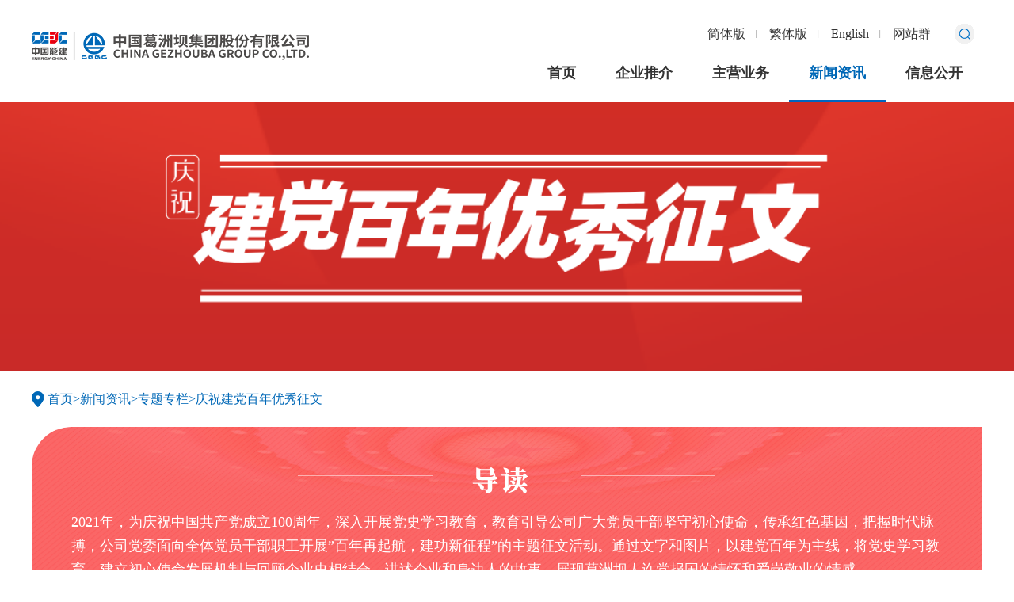

--- FILE ---
content_type: text/html; charset=UTF-8
request_url: http://www.cggc.ceec.net.cn/col/col52391/index.html
body_size: 7935
content:
<!DOCTYPE html>
<html>
<head>
    <meta http-equiv="X-UA-Compatible" content="IE=edge,chrome=1" />
    <meta name="renderer" content="webkit">
    <meta name="apple-mobile-web-app-capable" content="yes">
    <meta name="format-detection" content="telephone=no">
    <meta name="viewport" content="width=device-width,initial-scale=1,maximum-scale=1, user-scalable=no" />
    <meta charset="UTF-8"><script language="javascript" src="/module/jslib/jquery/jquery.js"></script>
<script language="javascript" src="/module/jslib/urite/urite.min.js"></script>
<link href="/module/jslib/tag/css/infotag.css" type=text/css rel=stylesheet>
<link href="/module/jslib/multiline/multilineText.css" type=text/css rel=stylesheet>
<script language="javascript" src="/module/jslib/multiline/bt_multilineText.js"></script>

<link href="/script/pagegray.css" type=text/css rel=stylesheet>
<meta name='WebId' content='25'>

    <title>中国葛洲坝集团有限公司 庆祝建党百年优秀征文</title>
<meta name='Maketime' content='2026-01-27 10:47:56'>
<meta name="SiteName" content="中国葛洲坝集团有限公司">
<meta name="SiteDomain" content="www.cggc.ceec.net.cn">
<meta name="SiteIDCode" content="">
<meta name="ColumnName" content="庆祝建党百年优秀征文">
<meta name="ColumnDescription" content="庆祝建党百年优秀征文">
<meta name="ColumnKeywords" content="庆祝建党百年优秀征文">
<meta name="ColumnType" content="庆祝建党百年优秀征文">
<meta name="channel" content="庆祝建党百年优秀征文">

<meta name="chnlcatalog" content="">

<meta name="server" content="http://www.cggc.ceec.net.cn/col/col52391/index.html">
<meta name="i_webid" content="25">
<meta name="i_columnid" content="52391">
<meta name="i_articleid" content="0">
<meta name="pagetype" content="2">
    <link rel="stylesheet" href="/images/3491/hanweb.css">
    <link rel="stylesheet" href="/images/3491/swiper.min.css">
    <link type="text/css" rel="stylesheet" href="/images/3491/sy_index.css">
    <link rel="stylesheet" href="/images/3491/sy_xys.css">
    <script src="/images/3491/jquery.SuperSlide.2.1.js"></script>
    <script src="/images/3491/swiper.min.js"></script>
    <script src="/images/3491/size.js"></script>
    <script src="/images/3491/index.js"></script>
</head>
<body class="zdzl">
    <script src="/script/0/1632966005609.js"></script>
    <div class="banner"><div class="banner-title"></div></div>
<style>.banner-title{background:url(/picture/0/5a9f108a31cb4922931ca8d5d20cbf40.png) no-repeat center;background-size:cover}</style>

    <div class="dqwz">
   <table cellspacing="0"cellpadding="0"border="0"><tr><td><a href="http://www.cggc.ceec.net.cn/index.html"class="bt_link">首页</a></td><td><table width="100%" cellspacing="0" cellpadding="0" border="0">
<tr>
<td>><a href="http://www.cggc.ceec.net.cn/col/col7362/index.html"class="bt_link">新闻资讯</a></td><td>><a href="http://www.cggc.ceec.net.cn/col/col7406/index.html"class="bt_link">专题专栏</a></td><td>><a href="http://www.cggc.ceec.net.cn/col/col52391/index.html"class="bt_link">庆祝建党百年优秀征文</a></td>
</tr></table></td></tr></table>
</div>

    <div class="zdzl-guide zdzl-guide-red">
    <p></p>
    <div class="guide-detail">
        
            <p>2021年，为庆祝中国共产党成立100周年，深入开展党史学习教育，教育引导公司广大党员干部坚守初心使命，传承红色基因，把握时代脉搏，公司党委面向全体党员干部职工开展”百年再起航，建功新征程”的主题征文活动。通过文字和图片，以建党百年为主线，将党史学习教育、建立初心使命发展机制与回顾企业史相结合，讲述企业和身边人的故事，展现葛洲坝人许党报国的情怀和爱岗敬业的情感。</p>
        
    </div>
</div>
    <div class="zdzl-lanmu">
        <div id="415238"><script type="text/xml"><datastore>
<nextgroup><![CDATA[<a href="/module/web/jpage/dataproxy.jsp?page=1&webid=25&path=http://www.cggc.ceec.net.cn/&columnid=52391&unitid=415238&webname=%25E4%25B8%25AD%25E5%259B%25BD%25E8%2591%259B%25E6%25B4%25B2%25E5%259D%259D%25E9%259B%2586%25E5%259B%25A2%25E6%259C%2589%25E9%2599%2590%25E5%2585%25AC%25E5%258F%25B8&permissiontype=0"></a>]]></nextgroup>
<recordset>
    <div class="lanmu-detail lanmu-red">
        <ul>
            
        </ul>
    </div><record><![CDATA[
            <li>                <div class="lanmu-text">                                        <div class="lanmu-pic">                            <a  href="http://www.cggc.ceec.net.cn/art/2021/8/11/art_52391_2508162.html" title="红色记忆①│老船长的一诺一生" target="_black">                                <img src="/picture/0/2108131036121072524.png" alt="" height="160">                            </a>                        </div>                                         <div class="lanmuout">                        <div class="lanmu-time">                            <p>                                                            <span>08-11</span>                            </p>                            </div>                        <div class="lanmu-txt">                            <p>                                <a href="http://www.cggc.ceec.net.cn/art/2021/8/11/art_52391_2508162.html" class="lanmu-title" title="红色记忆①│老船长的一诺一生" target="_black">红色记忆①│老船长的一诺一生</a>                            </p>                            <span class="lanmu-sub">我想讲一个故事。关于承诺，关于一生。讲这个故事时，眼前是十几张已经泛黄的旧报纸，看着它们，很多人事物仿佛重新鲜活起来。1978年，沐浴着改革开放的东风，万里长江第一坝——葛洲坝也迎来了建设的辉煌期。如今在江天一色，碧波万顷的西陵峡畔，仍仿佛能看到昔日千军万马穿...</span>                        </div>                    </div>                                     </div>                           </li>            ]]></record>
<record><![CDATA[
            <li>                <div class="lanmu-text">                                        <div class="lanmu-pic">                            <a  href="http://www.cggc.ceec.net.cn/art/2021/8/11/art_52391_2508166.html" title="红色记忆②│我的红色印记" target="_black">                                <img src="/picture/0/2108131121575739675.jpg" alt="" height="160">                            </a>                        </div>                                         <div class="lanmuout">                        <div class="lanmu-time">                            <p>                                                            <span>08-11</span>                            </p>                            </div>                        <div class="lanmu-txt">                            <p>                                <a href="http://www.cggc.ceec.net.cn/art/2021/8/11/art_52391_2508166.html" class="lanmu-title" title="红色记忆②│我的红色印记" target="_black">红色记忆②│我的红色印记</a>                            </p>                            <span class="lanmu-sub">我是一名水利建设者，是一名葛二代。1970年12月，中央正式批复兴建葛洲坝水利枢纽工程，从此这项充满红色基因的工程拉开了序幕，一代一代葛洲坝人坚守着“为民造福，为国争光”的革命理想，发扬着艰苦创业、团结拼搏的革命精神，葛洲坝人披肝沥胆、呕心沥血创造了一个又一个...</span>                        </div>                    </div>                                     </div>                           </li>            ]]></record>
<record><![CDATA[
            <li>                <div class="lanmu-text">                                        <div class="lanmu-pic">                            <a  href="http://www.cggc.ceec.net.cn/art/2021/8/11/art_52391_2508170.html" title="红色记忆③│忆往昔峥嵘岁月稠 看今朝旖旎风光秀" target="_black">                                <img src="/picture/0/2108161106332387753.jpg" alt="" height="160">                            </a>                        </div>                                         <div class="lanmuout">                        <div class="lanmu-time">                            <p>                                                            <span>08-11</span>                            </p>                            </div>                        <div class="lanmu-txt">                            <p>                                <a href="http://www.cggc.ceec.net.cn/art/2021/8/11/art_52391_2508170.html" class="lanmu-title" title="红色记忆③│忆往昔峥嵘岁月稠 看今朝旖旎风光秀" target="_black">红色记忆③│忆往昔峥嵘岁月稠 看今朝旖旎风光秀</a>                            </p>                            <span class="lanmu-sub">如果时光是一册书卷，那么这些痕迹就是书卷上的一抹墨香；如果时光是悠远的夜空，那么这些痕迹就是流星划过最美的弧线；如果时光是短暂的晨光熹微；那么这些痕迹就是装点波光的露珠。而我对那些痕迹虽是湿漉漉的记忆，却是温暖的、红色的回忆。太爷生于民国十年，他是一名军人，真...</span>                        </div>                    </div>                                     </div>                           </li>            ]]></record>
<record><![CDATA[
            <li>                <div class="lanmu-text">                                        <div class="lanmu-pic">                            <a  href="http://www.cggc.ceec.net.cn/art/2021/8/11/art_52391_2508172.html" title="红色记忆④│我的母亲" target="_black">                                <img src="/picture/0/2108161118031942290.jpg" alt="" height="160">                            </a>                        </div>                                         <div class="lanmuout">                        <div class="lanmu-time">                            <p>                                                            <span>08-11</span>                            </p>                            </div>                        <div class="lanmu-txt">                            <p>                                <a href="http://www.cggc.ceec.net.cn/art/2021/8/11/art_52391_2508172.html" class="lanmu-title" title="红色记忆④│我的母亲" target="_black">红色记忆④│我的母亲</a>                            </p>                            <span class="lanmu-sub">我的母亲名叫肖志平，寓意志向和平，1951年5月20日出生于湖南宁乡，从小跟随外公走遍了大半个中国，从湖南到福建，从福建到山东，又从山东辗转来到宜昌，终于在这里扎根落户，结婚生子，成了一名地地道道的“葛洲坝人”。生长在红色年代的母亲像很多同龄人一样积极争取进步...</span>                        </div>                    </div>                                     </div>                           </li>            ]]></record>
<record><![CDATA[
            <li>                <div class="lanmu-text">                                        <div class="lanmu-pic">                            <a  href="http://www.cggc.ceec.net.cn/art/2021/8/11/art_52391_2508174.html" title="红色记忆⑤│八月桂花遍地开" target="_black">                                <img src="/picture/0/s_cc8fb263681242fba5b0c4e3b2a0e176.jpg" alt="" height="160">                            </a>                        </div>                                         <div class="lanmuout">                        <div class="lanmu-time">                            <p>                                                            <span>08-11</span>                            </p>                            </div>                        <div class="lanmu-txt">                            <p>                                <a href="http://www.cggc.ceec.net.cn/art/2021/8/11/art_52391_2508174.html" class="lanmu-title" title="红色记忆⑤│八月桂花遍地开" target="_black">红色记忆⑤│八月桂花遍地开</a>                            </p>                            <span class="lanmu-sub">&ldquo;八月桂花遍地开，鲜红的旗帜竖呀竖起来，张灯又结彩呀，张灯又结彩呀，光辉灿烂闪出新世界&hellip;&hellip;&rdquo;歌词铿锵,旋律激扬，这首源于大别山区的革命红歌，伴随着红军的足迹以星火燎原之势传遍了大江南北。&mdash;&mda...</span>                        </div>                    </div>                                     </div>                           </li>            ]]></record>
<record><![CDATA[
            <li>                <div class="lanmu-text">                                    <div class="lanmuout">                        <div class="lanmu-time">                            <p>                                                            <span>08-11</span>                            </p>                            </div>                        <div class="lanmu-txt">                            <p>                                <a href="http://www.cggc.ceec.net.cn/art/2021/8/11/art_52391_2508176.html" class="lanmu-title" title="红色记忆⑥│领袖情结" target="_black">红色记忆⑥│领袖情结</a>                            </p>                            <span class="lanmu-sub">葛洲坝人和伟大领袖毛泽东主席有着极其深厚的感情，且不说那个年代人们对领袖的一种崇拜心理，仅仅就毛泽东主席&ldquo;赞成兴建葛洲坝&rdquo;的批示，也足以让那个年代的葛洲坝人有一种发自内心的荣耀和自豪感，有一种让葛洲坝人牵挂不舍的领袖情结。</span>                        </div>                    </div>                                     </div>                           </li>            ]]></record>
<record><![CDATA[
            <li>                <div class="lanmu-text">                                        <div class="lanmu-pic">                            <a  href="http://www.cggc.ceec.net.cn/art/2021/8/11/art_52391_2508181.html" title="红色记忆⑦│飘扬在克什米尔高原的“中国星”" target="_black">                                <img src="/picture/0/s_3d016fcb4e304b3987c67938f3567b83.jpg" alt="" height="160">                            </a>                        </div>                                         <div class="lanmuout">                        <div class="lanmu-time">                            <p>                                                            <span>08-11</span>                            </p>                            </div>                        <div class="lanmu-txt">                            <p>                                <a href="http://www.cggc.ceec.net.cn/art/2021/8/11/art_52391_2508181.html" class="lanmu-title" title="红色记忆⑦│飘扬在克什米尔高原的“中国星”" target="_black">红色记忆⑦│飘扬在克什米尔高原的“中国星”</a>                            </p>                            <span class="lanmu-sub">&ldquo;五星红旗迎风飘扬，胜利歌声多么嘹亮，祝愿我们亲爱的祖国，从此更加繁荣富强&hellip;&hellip;&rdquo;看着照片里飘扬在克什米尔高原上鲜艳的五星红旗，嘴里又哼唱出这首激昂的歌曲。从2012年国庆节开始，只要天气允许，在巴基斯坦克什米...</span>                        </div>                    </div>                                     </div>                           </li>            ]]></record>
<record><![CDATA[
            <li>                <div class="lanmu-text">                                        <div class="lanmu-pic">                            <a  href="http://www.cggc.ceec.net.cn/art/2021/8/11/art_52391_2508184.html" title="红色记忆⑧│“数字化档案”焕新生 红色基因永传承" target="_black">                                <img src="/picture/0/s_8ebc393620b24c2c905d53c1bf8c15f3.jpg" alt="" height="160">                            </a>                        </div>                                         <div class="lanmuout">                        <div class="lanmu-time">                            <p>                                                            <span>08-11</span>                            </p>                            </div>                        <div class="lanmu-txt">                            <p>                                <a href="http://www.cggc.ceec.net.cn/art/2021/8/11/art_52391_2508184.html" class="lanmu-title" title="红色记忆⑧│“数字化档案”焕新生 红色基因永传承" target="_black">红色记忆⑧│“数字化档案”焕新生 红色基因永传承</a>                            </p>                            <span class="lanmu-sub">每一页纸张、每一册图纸、每一张照片都是宝贵的档案，是足迹、是成果、是经验、是历史，是文化的积淀，是勇气的彰显，是&ldquo;红色的记忆&rdquo;，是公司千金不换的宝藏。可它们褪色了，毛边了，在时光的长河中，逐渐脆弱。作为新时代的档案员，我们拥抱技术革新，...</span>                        </div>                    </div>                                     </div>                           </li>            ]]></record>
<record><![CDATA[
            <li>                <div class="lanmu-text">                                        <div class="lanmu-pic">                            <a  href="http://www.cggc.ceec.net.cn/art/2021/8/11/art_52391_2508186.html" title="红色记忆⑨│大山作证" target="_black">                                <img src="/picture/0/s_c4f7f51b9d5d424180e011a4dd7adf75.jpg" alt="" height="160">                            </a>                        </div>                                         <div class="lanmuout">                        <div class="lanmu-time">                            <p>                                                            <span>08-11</span>                            </p>                            </div>                        <div class="lanmu-txt">                            <p>                                <a href="http://www.cggc.ceec.net.cn/art/2021/8/11/art_52391_2508186.html" class="lanmu-title" title="红色记忆⑨│大山作证" target="_black">红色记忆⑨│大山作证</a>                            </p>                            <span class="lanmu-sub">刘佑枝整个职业生涯都在与石头打交道。那些冰冷的、坚硬的、巨大的、破碎的石头，在他眼里都带有灵气，从巨大的山体岩石，到被人工粉碎后形成不同直径的骨料，都在渴望着经过人类智慧的塑造，蜕变为一座座巍峨矗立的丰碑。虽然早已退休闲赋，头上项目经理、全国五一劳动奖章获得者...</span>                        </div>                    </div>                                     </div>                           </li>            ]]></record>
<record><![CDATA[
            <li>                <div class="lanmu-text">                                        <div class="lanmu-pic">                            <a  href="http://www.cggc.ceec.net.cn/art/2021/8/11/art_52391_2508189.html" title="红色记忆⑩│在三峡永久船闸人字闸门合拢前" target="_black">                                <img src="/picture/0/s_ff4ebd5cf2894c1188479973b4d33494.jpg" alt="" height="160">                            </a>                        </div>                                         <div class="lanmuout">                        <div class="lanmu-time">                            <p>                                                            <span>08-11</span>                            </p>                            </div>                        <div class="lanmu-txt">                            <p>                                <a href="http://www.cggc.ceec.net.cn/art/2021/8/11/art_52391_2508189.html" class="lanmu-title" title="红色记忆⑩│在三峡永久船闸人字闸门合拢前" target="_black">红色记忆⑩│在三峡永久船闸人字闸门合拢前</a>                            </p>                            <span class="lanmu-sub">概述：2017年夏夜，携妻乘邮轮驶入永久船闸。回忆起参与国家重大工程项目&mdash;&mdash;三峡工程永久船闸建设，特别是通航的那一年，也是自己加入党组织的同一年，瞬间那种青春无悔、自信豪迈的情感油然而生。</span>                        </div>                    </div>                                     </div>                           </li>            ]]></record>
<record><![CDATA[
            <li>                <div class="lanmu-text">                                        <div class="lanmu-pic">                            <a  href="http://www.cggc.ceec.net.cn/art/2021/8/11/art_52391_2508191.html" title="红色记忆⑪│葛洲坝人是一支能打硬仗的队伍" target="_black">                                <img src="/picture/0/s_12df27de53864a418b7ed11ba393ba1f.jpg" alt="" height="160">                            </a>                        </div>                                         <div class="lanmuout">                        <div class="lanmu-time">                            <p>                                                            <span>08-11</span>                            </p>                            </div>                        <div class="lanmu-txt">                            <p>                                <a href="http://www.cggc.ceec.net.cn/art/2021/8/11/art_52391_2508191.html" class="lanmu-title" title="红色记忆⑪│葛洲坝人是一支能打硬仗的队伍" target="_black">红色记忆⑪│葛洲坝人是一支能打硬仗的队伍</a>                            </p>                            <span class="lanmu-sub">秋风送爽，丹桂飘香，秋天的三峡格外迷人。2003年10月26日，时任国务院总理温家宝视察三峡左岸电站，他握着葛洲坝机电公司三峡左岸机电安装项目部（以下简称项目部）常务副总经理江小兵的手，亲切地问是哪里人，江小兵回答：&ldquo;葛洲坝人。&rdquo;温家宝...</span>                        </div>                    </div>                                     </div>                           </li>            ]]></record>
<record><![CDATA[
            <li>                <div class="lanmu-text">                                        <div class="lanmu-pic">                            <a  href="http://www.cggc.ceec.net.cn/art/2021/8/11/art_52391_2508195.html" title="红色记忆⑫│初心如炬 心系水电" target="_black">                                <img src="/picture/0/s_73544040559944b8a70179d530d8c6bd.jpg" alt="" height="160">                            </a>                        </div>                                         <div class="lanmuout">                        <div class="lanmu-time">                            <p>                                                            <span>08-11</span>                            </p>                            </div>                        <div class="lanmu-txt">                            <p>                                <a href="http://www.cggc.ceec.net.cn/art/2021/8/11/art_52391_2508195.html" class="lanmu-title" title="红色记忆⑫│初心如炬 心系水电" target="_black">红色记忆⑫│初心如炬 心系水电</a>                            </p>                            <span class="lanmu-sub">引语：主人翁是作者的家人&mdash;&mdash;一位一生追逐水电梦想，与大坝为伴的老人，历经参与了大大小小近三十个水电工程建设，满怀激情，初心如炬，成为国家水利建设的参与者、奋斗者。</span>                        </div>                    </div>                                     </div>                           </li>            ]]></record>
<record><![CDATA[
            <li>                <div class="lanmu-text">                                        <div class="lanmu-pic">                            <a  href="http://www.cggc.ceec.net.cn/art/2021/8/13/art_52391_2508991.html" title="火线①│枪林弹雨归国路" target="_black">                                <img src="/picture/0/s_6456d48d260b4220a81a3aef207a14ba.jpg" alt="" height="160">                            </a>                        </div>                                         <div class="lanmuout">                        <div class="lanmu-time">                            <p>                                                            <span>08-13</span>                            </p>                            </div>                        <div class="lanmu-txt">                            <p>                                <a href="http://www.cggc.ceec.net.cn/art/2021/8/13/art_52391_2508991.html" class="lanmu-title" title="火线①│枪林弹雨归国路" target="_black">火线①│枪林弹雨归国路</a>                            </p>                            <span class="lanmu-sub">2011年利比亚撤侨，被人们称作&ldquo;现实版《战狼》&rdquo;，举世瞩目。每每回想那段枪林弹雨归国路，中国能建葛洲坝在利比亚的党组织和党员们，在关键时刻冲锋在前，带领同胞安全回国，敢打敢拼的精神，至今仍然令人心潮澎湃。</span>                        </div>                    </div>                                     </div>                           </li>            ]]></record>
<record><![CDATA[
            <li>                <div class="lanmu-text">                                    <div class="lanmuout">                        <div class="lanmu-time">                            <p>                                                            <span>08-13</span>                            </p>                            </div>                        <div class="lanmu-txt">                            <p>                                <a href="http://www.cggc.ceec.net.cn/art/2021/8/13/art_52391_2508992.html" class="lanmu-title" title="火线②│大国重器筑梦人" target="_black">火线②│大国重器筑梦人</a>                            </p>                            <span class="lanmu-sub">题记:在历史悠久的神州大地上，中国川滇交界的宁南县与巧家县之间，有一条流淌了万千年而奔腾不羁的河流，叫金沙江。两岸重岩叠嶂，地势险峻，地质构造极为复杂。仅次于三峡电站的世界级“超级工程”白鹤滩水电站就筑建在此。该项工程“总装机容量1600万千瓦，地下厂房洞长4...</span>                        </div>                    </div>                                     </div>                           </li>            ]]></record>
<record><![CDATA[
            <li>                <div class="lanmu-text">                                        <div class="lanmu-pic">                            <a  href="http://www.cggc.ceec.net.cn/art/2021/8/13/art_52391_2509031.html" title="火线③│车要翻了，你快走" target="_black">                                <img src="/picture/0/s_c5cb82a910ca48968bbd990403cf72a3.png" alt="" height="160">                            </a>                        </div>                                         <div class="lanmuout">                        <div class="lanmu-time">                            <p>                                                            <span>08-13</span>                            </p>                            </div>                        <div class="lanmu-txt">                            <p>                                <a href="http://www.cggc.ceec.net.cn/art/2021/8/13/art_52391_2509031.html" class="lanmu-title" title="火线③│车要翻了，你快走" target="_black">火线③│车要翻了，你快走</a>                            </p>                            <span class="lanmu-sub">&ldquo;在抗洪英雄袁铁桥离去的日子里，我们无法用言语来表达深深的痛惜之情，他的事业、他的人生、他的品格、他的精神都化为大江忠魂，永远与我们同行。&rdquo;&ldquo;袁铁桥离我们远去了，再也不会回来了，他年轻的生命向我们呼喊：这次远行，是为了更神圣...</span>                        </div>                    </div>                                     </div>                           </li>            ]]></record>
<record><![CDATA[
            <li>                <div class="lanmu-text">                                        <div class="lanmu-pic">                            <a  href="http://www.cggc.ceec.net.cn/art/2021/8/13/art_52391_2509047.html" title="火线⑤│沙漠不毛地崛起“绿色新城”，献礼中科建交50周年" target="_black">                                <img src="/picture/0/s_2007101704347153191.jpg" alt="" height="160">                            </a>                        </div>                                         <div class="lanmuout">                        <div class="lanmu-time">                            <p>                                                            <span>08-13</span>                            </p>                            </div>                        <div class="lanmu-txt">                            <p>                                <a href="http://www.cggc.ceec.net.cn/art/2021/8/13/art_52391_2509047.html" class="lanmu-title" title="火线⑤│沙漠不毛地崛起“绿色新城”，献礼中科建交50周年" target="_black">火线⑤│沙漠不毛地崛起“绿色新城”，献礼中科建交50周年</a>                            </p>                            <span class="lanmu-sub">&ldquo;状若棋盘、气势磅礴&hellip;&hellip;&rdquo;一张名为《安得广厦千万间》的工程照片出现在科威特发行量最大的阿拉伯语报纸《消息报》上，成为庆祝中科建交50周年专刊上一张闪亮的&ldquo;中国名片&rdquo;，载入中科建交的历史...</span>                        </div>                    </div>                                     </div>                           </li>            ]]></record>
<record><![CDATA[
            <li>                <div class="lanmu-text">                                        <div class="lanmu-pic">                            <a  href="http://www.cggc.ceec.net.cn/art/2021/8/13/art_52391_2509049.html" title="火线⑥│戴家湖畔不辱使命" target="_black">                                <img src="/picture/0/s_f0dc0885060442469133bf5dc73210c6.jpg" alt="" height="160">                            </a>                        </div>                                         <div class="lanmuout">                        <div class="lanmu-time">                            <p>                                                            <span>08-13</span>                            </p>                            </div>                        <div class="lanmu-txt">                            <p>                                <a href="http://www.cggc.ceec.net.cn/art/2021/8/13/art_52391_2509049.html" class="lanmu-title" title="火线⑥│戴家湖畔不辱使命" target="_black">火线⑥│戴家湖畔不辱使命</a>                            </p>                            <span class="lanmu-sub">2020年7月26 日中午，欧阳小平接到一个急促的电话。对方在电话中说：戴家湖一涵闸闸门发生破损，在大堤背后形成直径约10米的漩涡，威胁着戴家湖流域8476名村民的生命财产安全，情况十分危急，需要你们支援&hellip;&hellip;欧阳小平是中国能建葛洲坝...</span>                        </div>                    </div>                                     </div>                           </li>            ]]></record>
<record><![CDATA[
            <li>                <div class="lanmu-text">                                        <div class="lanmu-pic">                            <a  href="http://www.cggc.ceec.net.cn/art/2021/8/13/art_52391_2509084.html" title="那一年①│“红色”种子成长记" target="_black">                                <img src="/picture/0/s_7b2420632a434b15a1709e191ed05862.jpg" alt="" height="160">                            </a>                        </div>                                         <div class="lanmuout">                        <div class="lanmu-time">                            <p>                                                            <span>08-13</span>                            </p>                            </div>                        <div class="lanmu-txt">                            <p>                                <a href="http://www.cggc.ceec.net.cn/art/2021/8/13/art_52391_2509084.html" class="lanmu-title" title="那一年①│“红色”种子成长记" target="_black">那一年①│“红色”种子成长记</a>                            </p>                            <span class="lanmu-sub">东流逝水，叶落纷纷，荏苒的时光就这样悄悄地、慢慢地消逝了。曾经的很多日子，随着时光的流逝而淡出了记忆，而有那么一个平凡却又特殊的日子&mdash;2003年5月13日，却一直深深地印在脑海&hellip;&hellip;&ldquo;我志愿加入中国共产党&he...</span>                        </div>                    </div>                                     </div>                           </li>            ]]></record>
</recordset>
</datastore></script></div><link rel="stylesheet" type="text/css" href="/module/web/jpage/theme/lucidity/css/jpage.css"/><script language="javascript" src="http://www.cggc.ceec.net.cn/module/jslib/datepicker/WdatePicker.js"></script><script language="javascript" src="http://www.cggc.ceec.net.cn/module/jslib/jquery/cookie/jquery.cookie.js"></script><script language="javascript" src="/module/web/jpage/jquery.jpage.js"></script><script>var param_415238 = {col:1,webid:25,path:'http://www.cggc.ceec.net.cn/',columnid:52391,sourceContentType:1,unitid:'415238',webname:'中国葛洲坝集团有限公司',permissiontype:0}; function jpage_415238(){$('#jpageform_415238 :input').each(function(){param_415238[$(this).attr('name')]=$(this).val();});$('#415238').jpage({themeName:'lucidity',showMode:'full',totalRecord:27,openCookies:false,dataBefore:'    <div class="lanmu-detail lanmu-red">        <ul>            ',dataAfter:'        </ul>    </div>',groupSize:3,proxyUrl:'/module/web/jpage/dataproxy.jsp',perPage:6,barPosition:'bottom',ajaxParam:param_415238});};$(function(){$('#415238').jpage({themeName:'lucidity',showMode:'full',totalRecord:27,openCookies:false,dataBefore:'    <div class="lanmu-detail lanmu-red">        <ul>            ',dataStore:$('#415238').children('script').html(),dataAfter:'        </ul>    </div>',groupSize:3,proxyUrl:'/module/web/jpage/dataproxy.jsp',perPage:6,barPosition:'bottom',ajaxParam:param_415238});});</script>
    </div>
    
    
    <!-- 底部 -->
    
        <div class="footer"><script src="/script/0/1632966005614.js"></script></div>
   

<!-- visitcount Begin --><iframe src='../../module/visitcount/visit.jsp?type=2&i_webid=25&i_columnid=52391' name="vishidden" id="vishidden" frameborder="0" style="width:0; height:0; display:none"></iframe><!-- visitcount End -->

</body>
</html>


--- FILE ---
content_type: text/html;charset=UTF-8
request_url: http://www.cggc.ceec.net.cn/module/visitcount/visit.jsp?type=2&i_webid=25&i_columnid=52391
body_size: 247
content:














  










<script>window.location.replace('/vc/vc/interface/visit.jsp?type=2&i_webid=25&i_columnid=52391&i_articleid=0&url=http://www.cggc.ceec.net.cn/col/col52391/index.html');</script>


--- FILE ---
content_type: text/css
request_url: http://www.cggc.ceec.net.cn/images/3491/sy_index.css
body_size: 12420
content:
@charset "utf-8";

@font-face {
    font-family: "ceec-iconfont"; /* Project id 1854850 */
    src: url('//at.alicdn.com/t/font_1854850_wg7jl786aqb.woff2?t=1633661185738') format('woff2'),
    url('//at.alicdn.com/t/font_1854850_wg7jl786aqb.woff?t=1633661185738') format('woff'),
    url('//at.alicdn.com/t/font_1854850_wg7jl786aqb.ttf?t=1633661185738') format('truetype');
}

.sy .ztzl-list .swiper-slide { width:393px; float:left; margin-right:10px;}

.ceec-iconfont {
    font-family: "ceec-iconfont" !important;
    font-size: 32px;
    font-style: normal;
    -webkit-font-smoothing: antialiased;
    -moz-osx-font-smoothing: grayscale;
}

.ceechuanbao:before {
    content: "\e603";
}

.ceecfangdichan:before {
    content: "\e622";
}

.ceecjijianxiangmu-gonglu-B:before {
    content: "\e61f";
}

.ceecjinrongguanli_o:before {
    content: "\eba0";
}

.ceecshuiwuqixiang:before {
    content: "\e618";
}

.ceeczu:before {
    content: "\e613";
}

.ceecjianzhu:before {
    content: "\e64f";
}

.ceecbaopo:before {
    content: "\e68c";
}

.ceecmianxingshuinituiche:before {
    content: "\e63e";
}


body,
html {
    padding: 0;
    margin: 0;
    font-size: 18px;
    color: #333;
    font-family: "SourceHanSansCN";
    min-width: 1200px;
}

.lanmu:after,
.mttf:after,
.footer-right:after,
.foot-wzpz > ul:after,
.xwzxs .xwzx-foot:after,
.xxgk .xxgk-foot:after,
.xxgk .shzr-list:after,
.nav:after,
.top:after,
.sy .xwzx:after {
    content: "";
    display: table;
    clear: both;
}

a {
    color: #333;
}

a:hover,
.xxgk .xxgk-nav .xxgk-title a:hover {
    color: #0065c0;
}

.clear {
    clear: both;
}

.lef {
    float: left;
}

.rig {
    float: right;
}

/* 头部 */
.top_wap {
    display: none;
}

.top {
    width: 1200px;
    margin: 0 auto;
    padding-top: 30px;
    position: relative;
}

.top-lf {
    float: left;
    padding-top: 10px;
}

.top-rt {
    float: right;
}

.top-link {
    text-align: right;
    font-size: 14px;
    color: #5d5d5d;
    overflow: hidden;
}

.top-link > ul {
    display: inline-block;
    line-height: 25px;
    position: relative;
    padding-right: 50px;
}

.top .top-lf a img {
    max-width: 410px;
    max-height: 50px;
}

.top-link li {
    float: left;
    padding: 0 15px;
    font-size: 16px;
}

.top-link li > a:hover {
    color: #0065c0;
}

.top-link li {
    background: url(top-shu.png) no-repeat right center;
}

.top-link .search {
    position: absolute;
    right: 10px;
    width: 25px;
    height: 25px;
    padding: 0;
    background: none;
}

.top-link .search:hover .q {
    display: block;
    width: 208px;
}

.q {
    display: none;
    border: 0;
    outline: none;
    width: 0;
    height: 25px;
    background: url(searchs.png) no-repeat;
    padding-left: 15px;
    padding-right: 30px;
    cursor: pointer;
}

.search-ico {
    position: absolute;
    display: block;
    top: 0;
    right: 0;
    width: 25px;
    height: 25px;
    background: url(search.png) no-repeat;
}

.nav {
    position: relative;
}

.nav > li {
    float: left;
}

.nav > li:hover div.nav-title {
    display: block;
}

.nav > li > p > a {
    display: inline-block;
    padding: 0 25px;
    line-height: 67px;
    font-weight: bold;
    font-size: 18px;
}

.nav-title {
    display: none;
    position: absolute;
    right: 0;
    top: 70px;
    padding: 0 30px 0 15px;
    background-color: #fff;
    box-shadow: 0 -20px 20px -10px #eee;
    z-index: 100;
}

.nav-list {
    float: left;
    border-right: 1px solid #cacaca;
    margin: 20px -1px 20px 0;
}

.nav-list > li {
    width: 150px;
    text-align: center;
}

.nav-list > li p {
    height: 45px;
}

.nav-list > li:hover > p > a,
.nav-list > li.active > p > a {
    border-bottom: 2px solid #0065c1;
    color: #0068b7;
    padding-bottom: 3px;
}

.top .top-rt > .nav > li.active,
.nav > li:hover {
    border-bottom: 3px solid #0065c0;
    color: #0068b7;
}

.nav > li:hover > p > a,
.top .top-rt > .nav > li.active > p > a {
    color: #0068b7;
}

.nav-list > li > p > a {
    display: inline-block;
    font-size: 16px;
    padding-bottom: 5px;
}


.nav-detail {
    float: left;
    margin: 15px 0;
    border-left: 1px solid #cacaca;
    padding: 15px 0 15px 30px;
}

.nav-pic {
    width: 443px;
}

.nav-pic img {
    width: 100%;
}

.nav-detail > li + li {
    display: none;
}

.nav-detail > li > p {
    font-size: 20px;
    padding-top: 30px;
}

.nav-detail > li > p + p {
    padding-top: 20px;
    font-size: 16px;
}

.nav-title {
    width: 699px;
}

.nav-title .nav-list li {
    line-height: 40px
}

/* 改版 */
.flex-tow {
    display: none;
    width: 741px;
    left: auto;
    right: 0;
}

.flex-tow .nav-list {
    display: flex;
    width: 222px;
    flex-wrap: wrap;
    flex-direction: column;
    align-items: center;
    height: 230px;
}

.flex-tow .nav-list > li {
    width: 50%;
    text-align: center;
}


.flex-tzzgx {
    width: 785px;
}


.flex-three {
    display: none;
    width: 741px;
}

.flex-three .nav-list {
    display: flex;
    width: 222px;
    flex-wrap: wrap;
    flex-direction: column;
    padding-right: 10px;
    align-items: center;
}

.flex-three .nav-list > li {

    text-align: center;
}


.flex-zui {
    width: 1020px;
}

.flex-zui .nav-list {
    width: 501px;
    height: 230px;
}

.flex-zui .nav-list > li {
    width: 25%;
}

.flex-four .nav-list {
    width: 180px;
}

/* 移动导航 */
.yd {
    display: none;
    width: 42px;
    height: 34px;
    background: url(nav_kg.png) no-repeat center;
    position: absolute;
    right: 10px;
    cursor: pointer;
    z-index: 10;
}

.nav-lists {
    display: none;
}

/* 当前位置 */
.dqwz {
    width: 1200px;
    margin: 0 auto;
    overflow: hidden;
    font-size: 16px;
    line-height: 70px;
}

.dqwz a {
    color: #0068b7;
}

.dqwz a:hover {
    color: #ff9724;
}

.dqwzs table {
    display: table-cell;
    float: right;
    font-size: 16px;
}

.dqwz table {
    display: table-cell;
    float: left;
    font-size: 16px;
}

.dqwzs > table,
.dqwz > table {
    background: url(dqwz.png) no-repeat left;
    padding-left: 20px;
    color: #0068b7;
}

/* ----------------------------------------- 首页 ---------------------------------------------- */
/* banner */
.sy .banner {
    width: 100%;
    height: 498px;
    overflow: hidden;
    max-width: 1920px;
    margin: 0 auto;

}

/* 通告 */
.sy .newsletter {
    background: url(tzgg-bg.png) no-repeat bottom;
    padding: 20px 0 36px;
    overflow: hidden;
}

.sy .newsletter > div {
    width: 1200px;
    margin: 0 auto;
    overflow: hidden;
}

.sy .newsletter-lf {
    float: left;
    position: relative;
    width: 100%;
}

.sy .newsletter-lf > a {
    background: url(tzgg.png) no-repeat left center;
    padding-left: 20px;
    color: #0071c8;
}

.sy .newsletter-lf > a:hover {
    color: #ff9724;
}

.sy .swiper-container.txtScroll-left {
    width: 90%;
    position: absolute;
    top: 0;
    left: 10%;
    padding-left: 20px;
    background: url(tzgg-shu.png) no-repeat left center;
}

.sy .infoList p {
    display: block;
    width: 85%;
    white-space: nowrap;
    overflow: hidden;
    text-overflow: ellipsis;
}

.sy .infoList a:hover {
    color: #0071c8;
}

.sy .txtScroll-left .next,
.sy .txtScroll-left .prev {
    position: absolute;
    width: 20px;
    height: 20px;
    right: 0;
    top: 50%;
    margin-top: -10px;
    cursor: pointer;
}

.sy .txtScroll-left .prev {
    background: url(tzgg-lf.png) no-repeat center;
    right: 25px;
}

.sy .txtScroll-left .next {
    background: url(tzgg-rt.png) no-repeat center;
}

.sy .newsletter-rt {
    float: right;
}

.sy .newsletter-rt > ul {
    overflow: hidden;
}

.sy .newsletter-rt > ul > li {
    float: left;
    color: #666666;
    font-weight: bold;
    padding-right: 14px;
}

.sy .newsletter-rt > ul > li > span {
    font-weight: bold;
    color: #0071c8;
    padding-left: 5px;
}

.sy .newsletter-rt > ul > li > span > i {
    font-style: normal;
    font-size: 10px;
}

.sy .newsletter-rt > ul > li + li {
    font-weight: normal;
    color: #333;
    padding: 0 14px;
    background: url(gj-shu.png) no-repeat left center;
}

.sy .newsletter-rt > ul > li + li > span {
    color: #ff0000;
}

.reokk {
    display: none;
}

.reo .reokk:first-child {
    display: block;
}

/* 主体 */
/* 第一部分 */
.sy .content1 {
    width: 1200px;
    margin: 0 auto;
    overflow: hidden;
}

.sy .qyyw {
    display: none;
}

.sy .hot {
    text-align: center;
    font-size: 40px;
    font-weight: bold;
    padding-top: 20px;
}

.sy .hot > a {
    display: block;
    color: #0065c0;
}

.sy .hot > a:hover {
    color: #ff9724;
}

.sy .hot > a + a {
    display: inline-block;
    color: #333;
    font-size: 18px;
    font-weight: normal;
    padding: 0 10px;
}

.sy .hot > a + a:hover {
    color: #0065c0;
}

.sy .xwzx {
    padding-top: 35px;
}

.sy .xwzx-lf {
    width: 598px;
    float: left;
    position: relative;
    height: 540px;
    overflow: hidden;
}

.sy .xwzx-lf .swiper-pagination {
    display: none;
}

.sy .xwzx-lf .next,
.sy .xwzx-lf .prev {
    width: 34px;
    height: 73px;
    position: absolute;
    top: 34%;
    z-index: 2;
    display: none;
    cursor: pointer;
}

.sy .xwzx-lf .prev {
    background: url(qyxw-lf.png) no-repeat;
    left: 0;
}

.sy .xwzx-lf .next {
    background: url(qyxw-rt.png) no-repeat;
    right: 0;
}

.sy .xwzx-lf:hover .next,
.sy .xwzx-lf:hover .prev {
    display: inline-block;
}

.sy .xwzx-lf .bd a {
    position: relative;
    display: block;
    width: 100%;
    overflow: hidden
}

.sy .xwzx-lf .bd .xwzx-pic {
    line-height: 400px;
    text-align: center;
    height: 400px;
}

.sy .picScrolls1 .bd img {
    max-width: 100%;
    max-height: 100%;
}

.sy .xwzx-pic > span {
    filter: blur(9px);
    -ms-filter: blur(9px);
    width: 100%;
    height: 100%;
    display: block;
}

.sy .xwzx-lf .bd .lun-title p {
    font-size: 20px;
    line-height: 30px;
    color: #333333;
    padding: 15px 0;
    display: inline-block;
}

.sy .xwzx-lf .bd .lun-title p:hover {
    color: #0065c0;
}

.sy .xwzx-lf .bd p {
    font-size: 16px;
    line-height: 28px;
    color: #666666;
    padding: 0;
}

.sy .xwzx-rt {
    width: 50%;
    float: left;
    overflow: hidden;
}

.sy .xwzx-nav {
    position: relative;
}

.sy .xwzx-nav .xwzx-title {
    overflow: hidden;
    background-color: #f4f7f9;
    font-size: 22px;
}

.sy .xwzx-title > li {
    float: left;
    display: block;
    padding: 16px;
    margin: 0 8px;
    cursor: default;
}

.sy .xwzx-title .active {
    font-weight: bold;
    color: #0065c0;
    border-bottom: 2px solid #0065c0;
}

.sy .block {
    display: block !important;
}

.sy .xwzx-m {
    position: absolute;
    right: 20px;
    top: 50%;
    margin-top: -10px;
}

.sy .xwzx-m > li {
    display: none;
    font-size: 16px;
}

.sy .xwzx-m > li a {
    color: #999999;
}

.sy .xwzx-m > li a:hover {
    color: #0065c0;
}

.sy .xwzx-list {
    display: none;
    background: url(ty-shu.png) no-repeat 70px center;
}

.sy .xwzx-list:first-child {
    display: block;
}

.sy .xwzx-list > li {
    min-height: 90px;
    overflow: hidden;
    margin-top: 30px;
    position: relative;
}

.sy .xwzx-list > li + li .xwzx-time {
    background: url(ty-ban.png) no-repeat center;
}

.sy .xwzx-time {
    text-align: center;
    position: absolute;
    left: 30px;
    font-size: 14px;
    color: #999999;
    background: url(ty-quan.png) no-repeat center;
    width: 80px;
    height: 80px;
    top: 50%;
    margin-top: -40px;
}

.sy .xwzx-time > div > span {
    display: block;
    font-size: 35px;
    font-weight: bold;
}

.sy .yd-time {
    display: none;
}

.sy .xwzx-link {
    padding-left: 124px;
    display: block;
}

.sy .xwzx-link .xwzx-title {
    font-weight: bold;
    line-height: 30px;
    white-space: nowrap;
    overflow: hidden;
    text-overflow: ellipsis;
}

.sy .xwzx-link .xwzx-title a:hover {
    color: #0065c0;
}

.sy .xwzx-link .xwzx-sub {
    font-size: 16px;
    color: #666666;
    line-height: 30px;
    display: -webkit-box;
    -webkit-box-orient: vertical;
    -webkit-line-clamp: 2;
    overflow: hidden;
}

/* 第二部分 */
.sy .content2 {
    width: 1200px;
    margin: 0 auto;
    padding: 40px 0 50px;
    overflow: hidden;
}

.sy .ztzl {
    padding-bottom: 15px;
    overflow: hidden;
}

.sy .ztzl img {
    width: 100%;
    height: 115px;
    transition: all 0.5s;
    -webkit-transition: all 0.5s;
    -moz-transition: all 0.5s;
}

.sy .ztzl:hover img {
    transform: scale(1.1, 1.1);
    -webkit-transform: scale(1.1, 1.1);
    -moz-transform: scale(1.1, 1.1);
}

.sy .ztzl-list .slideBox {
    width: 100%;
    float: left;
    overflow: hidden;
    zoom: 1;
    position: relative;
}

.sy .ztzl-list .slideBox .prev,
.sy .ztzl-list .slideBox .next {
    width: 24px;
    height: 50px;
    position: absolute;
    top: 50%;
    margin-top: -25px;
    z-index: 2;
    display: none;
    opacity: 0.6;
    cursor: pointer;
}

.sy .ztzl-list .slideBox .prev {
    background: url(prev.png) no-repeat 0 0;
    left: 0;
}

.sy .ztzl-list .slideBox .next {
    background: url(next.png) no-repeat 0 0;
    right: 0;
}

.sy .ztzl-list .slideBox:hover .prev,
.sy .ztzl-list .slideBox:hover .next {
    display: inline-block;
}

.sy .ztzl-list .slideBox .pic img {
    width: 100%;
    height: 94px;
}

/* 第三部分 */
.sy .content3 {
    width: 100%;
    background-color: #f6f8fa;
    overflow: hidden;
}

.sy .zyyw {
    width: 1200px;
    margin: 0 auto;
    overflow: hidden;
}

.sy .zyyw-lf {
    float: left;
    padding-right: 15px;
    font-size: 20px;
}

.sy .zyyw-lf > ul {
    display: flex;
    width: 255px;
    flex-direction: row;
    align-items: center;
    flex-wrap: wrap;
    height: 465px;
    align-content: center;
}

.sy .zyyw-lf > ul > li {
    width: 255px;
    margin: 5px 0;
    background: #ffffff;
    border-radius: 5px;
    border-bottom: 2px solid #eeeeee;
    line-height: 58px;
}

.sy .zyyw-lf > ul > li.active {
    background: url(zyyw-ty.png) no-repeat 10px center #0065c0;
    border-radius: 5px;
    border-bottom-color: #0065c0;
    font-weight: bold;
}

.sy .zyyw-lf > ul > li a {
    display: block;
    padding-left: 25px;

}

.sy .zyyw-lf > ul > li.active a {
    color: #ffffff;
}

.sy .zyyw-rt {
    width: 930px;
    height: 465px;
    float: left;
}

.sy .zyyw-list {
    position: relative;
    height: 100%;
}

.sy .zyyw-text {
    position: absolute;
    bottom: 66px;
    right: 58px;
    width: 351px;
    height: 267px;
    padding: 38px;
    background: url(zyyw-bg.png);
}

.sy .zyyw-title {
    font-size: 22px;
    font-weight: bold;
    padding-bottom: 20px;
}

.sy .zyyw-detail {
    font-size: 16px;
    line-height: 30px;
}

.sy .zyyw-m {
    display: block;
    width: 105px;
    height: 34px;
    background: url(zyyw-xq.png) no-repeat;
    margin-top: 15px;
    text-align: center;
    line-height: 34px;
    font-size: 16px;
    color: #0065c0;
}

.sy .zyyw-m:hover {
    text-decoration: underline;
}

/* 第四部分 */
.sy .content4 {
    width: 1200px;
    margin: 0 auto;
    overflow: hidden;
    padding-top: 50px;
}

.sy .content4-lf {
    float: left;
    width: 585px;
    margin-right: 30px;
}

.sy .qytj-nav {
    position: relative;
    border-bottom: 1px solid #e9e9e9;
}

.sy .qytj-nav .qytj-title {
    overflow: hidden;
    font-size: 22px;
    margin-bottom: -1px;
}

.sy .qytj-title > li {
    float: left;
    display: block;
    padding-bottom: 15px;
    margin-right: 30px;
    cursor: default;
}

.sy .qytj-title .active,
.sy .qytj-title .active > a {
    font-weight: bold;
    color: #0065c0;
    border-bottom: 2px solid #0065c0;
    padding-bottom: 13px;
}

.sy .qytj-m {
    position: absolute;
    right: 5px;
    bottom: 15px;
}

.sy .qytj-m > li {
    display: none;
    font-size: 16px;
}

.sy .qytj-m > li a {
    color: #999999;
}

.sy .qytj-m > li a:hover {
    color: #0065c0;
}

.sy .qytj-txt {
    overflow: hidden;
}

.sy .qytj-list {
    display: none;
    padding-left: 5px;
}

.sy .qytj-list:first-child {
    display: block;
}

.sy .qytj-list > li {
    overflow: hidden;
    margin-top: 25px;
    position: relative;
    padding-left: 20px;
    background: url(dian.png) no-repeat left center;
}

.sy .qytj-list > li.active {
    margin-top: 20px;
    margin-bottom: 5px;
    padding-left: 0;
    background: none;
}

.sy .qytj-list > li.active > span {
    display: none;
}

.sy .qytj-pic {
    position: absolute;
    display: block;
    top: 50%;
    margin-top: -38px;
    width: 110px;
    height: 76px;
    overflow: hidden;
}

.sy .qytj-pic img {
    width: 100%;
    height: 100%;
}

.sy .qytj-list > li.active .qytj-link {
    padding-left: 124px;
    display: block;
}

.sy .qytj-list > li.active .qytj-link .qytj-title {
    font-weight: bold;
    line-height: 30px;
    white-space: nowrap;
    overflow: hidden;
    text-overflow: ellipsis;
}

.sy .qytj-list > li.active .qytj-link .qytj-sub {
    font-size: 16px;
    color: #666;
    line-height: 30px;
}

.sy .qytj-list > li > span {
    position: absolute;
    right: 0;
    top: 0;
    color: #999999;
}

.sy .qytj-list > li .qytj-link {
    width: 90%;
    white-space: nowrap;
    overflow: hidden;
    text-overflow: ellipsis;
}

.sy .content4-rt {
    float: left;
    width: 585px;
}

.sy .qytj-list > li .qytj-link a:hover {
    color: #0065c0;
}

.sy .content2 .active {
    height: 60px;
    font-size: 22px;
}

.sy .content2 .active a {
    font-weight: bold;
    color: #0065c0;
    border-bottom: 2px solid #0065c0;
    padding-bottom: 13px;
}

/* 首页主营业务新加 */
.fold_wrap {
    overflow: hidden;
}

.fold_wrap {
    width: 1200px;
    height: 260px;
    margin: 0 auto;
    overflow: hidden;
}

.fold_wrap li {
    float: left;
    width: 130px;
    height: 260px;
    position: relative;
    overflow: hidden;
    cursor: pointer;
}

.fold_wrap li .mask_b {
    position: absolute;
    overflow: hidden;
    width: 100%;
    height: 100%;
    left: 0;
    top: 0;
    background: rgba(0, 0, 0, .3);
    filter: progid:DXImageTransform.Microsoft.gradient(startcolorstr=#4F000000, endcolorstr=#eeeeee00);
    _background: #B2B2B2;
}

.fold_wrap li.active .mask_b {
    background: none;
}

.fold_wrap li .mask_b span {
    color: #fff;
    width: 45px;
    margin: 0 auto;
    display: block;
    height: 220px;
    overflow: hidden;
    font-size: 20px;
    font-family: "SourceHanSansCN";
    position: relative;
    padding: 50px 10px 0 0;
    text-align: center
}

.fold_wrap li.big {
    width: 322px;
}

.fold_wrap li .adv_intro {
    width: 92%;
    height: 40px;
    padding: 5px 4%;
    position: absolute;
    left: 0;
    bottom: -50px;
    background: #37D;
    color: #FFF;
    overflow: hidden;
}

.adv_intro_show {
    bottom: 0 !important;
    transition: bottom 0.3s linear 0.3s;
    -webkit-transition: bottom 0.3s linear 0.3s;
}

.pic_auto {
    width: 100%;
    height: 100%;

}

.pic_auto p {
    display: none;
    position: absolute;
    z-index: 111;
    bottom: 0;
    color: #fff;
    width: 100%;
    text-align: Center;
    line-height: 40px;
    background: url(ws_bg_140.png) repeat-x;
}

.pic_auto.on p {
    display: block;
}


/* 第五部分 */
.sy .content5 {
    width: 1200px;
    margin: 0 auto;
    overflow: hidden;
    padding: 50px 0 30px;
}

.sy .pic-nav {
    position: relative;
    border-bottom: 1px solid #e9e9e9;
}

.sy .pic-nav .pic-title {
    overflow: hidden;
    font-size: 22px;
    margin-bottom: -1px;
}

.sy .pic-title > li {
    float: left;
    display: block;
    padding-bottom: 15px;
    margin-right: 30px;
    cursor: default;
}

.sy .pic-title .active {
    font-weight: bold;
    color: #0065c0;
    border-bottom: 2px solid #0065c0;
    padding-bottom: 13px;
}

.sy .pic-m {
    position: absolute;
    right: 5px;
    bottom: 15px;
}

.sy .pic-m > li {
    display: none;
    font-size: 16px;
}

.sy .pic-m > li a {
    color: #999999;
}

.sy .pic-m > li a:hover {
    color: #0065c0;
}

.sy .pic-txt {
    padding-top: 25px;
    overflow: hidden;
}

.sy .pic-list {
    display: none;
    overflow: hidden;
}

.sy .pic-list:first-child {
    display: block;
}

.sy .pic-list > li {
    width: 588px;
    height: 370px;
    float: left;
    margin-right: 20px;
    margin-bottom: 20px;
}

.sy .pic-list > li + li {
    width: 285px;
    height: 175px;
}

.sy .pic-list > li + li + li {
    margin-right: 0;
}

.sy .pic-list > li + li + li + li {
    margin-right: 20px;
}

.sy .pic-list > li + li + li + li + li {
    margin-right: 0;
}

.sy .pic-text {
    position: relative;
    display: block;
    width: 100%;
    height: 100%;
    overflow: hidden;
}

.sy .pic-images {
    position: relative;
    width: 100%;
    height: 100%;
    overflow: hidden;
}

.sy .pic-images span {
    filter: blur(9px);
    -ms-filter: blur(9px);
    width: 100%;
    height: 100%;
    display: block;
}

.sy .pic-images img {
    width: 100%;
    height: 100%;
    transition: all 0.5s;
    -webkit-transition: all 0.5s;
    -moz-transition: all 0.5s;
}

.sy .pic-images:hover img {
    transform: scale(1.1, 1.1);
    -webkit-transform: scale(1.1, 1.1);
    -moz-transform: scale(1.1, 1.1);
}

.sy .pic-text > p,
.xwzxs .pic-text > p {
    position: absolute;
    bottom: 0;
    width: 100%;
    line-height: 40px;
    text-align: center;
    padding: 0 5px;
    color: #ffffff;
    white-space: nowrap;
    overflow: hidden;
    text-overflow: ellipsis;
    z-index: 10;
}

.sy .pic-text:hover > p {
    color: #ff9724;
}

.sy .pic-text > span {
    position: absolute;
    display: block;
    width: 100%;
    height: 40px;
    bottom: 0;
    background-color: #000;
    opacity: 0.5;
}

.sy .pic-text > i {
    width: 62px;
    height: 62px;
    position: absolute;
    left: 50%;
    top: 50%;
    margin-top: -31px;
    margin-left: -31px;
    background: url(play.png) no-repeat;
}

.sy .pic-list > li + li .pic-text > i {
    width: 40px;
    height: 40px;
    margin-top: -20px;
    margin-left: -20px;
    background: url(plays.png) no-repeat;
}

/* 第六部分 */
/*.sy .content6 {
    width: 1200px;
    margin: 0 auto;
    padding: 58px 0 51px;
    overflow: hidden;
    background: url(sjdt.png) no-repeat center;
}

.sy .content6-link > li {
    float: left;
    width: 18%;
    margin-left: 1%;
    background-color: #fff;
    border-radius: 10px;
    padding: 22px 0 17px;
    box-shadow: 0 0 20px 0 #cecaca;
}

.sy .content6-link > li + li {
    margin-left: 2%;
}


.sy .content6-link > li:hover > a {
    color: #0068b7;
    transform: scale(1.1, 1.1);
    -webkit-transform: scale(1.1, 1.1);
    -moz-transform: scale(1.1, 1.1);
}

.sy .content6-link > li > a {
    display: block;
    text-align: center;
    padding-top: 66px;
    font-size: 16px;
    background: url(cgpt.png) no-repeat center top;
    transition: all 0.5s;
    -webkit-transition: all 0.5s;
    -moz-transition: all 0.5s;
}*/
.sy .content6 {
    width: 1200px;
    margin: 30px auto 0;
    padding: 58px 0 51px;
    overflow: hidden;
    background: url(sjdt.png) no-repeat center;
}
.sy .content6-link{
    text-align: center;
    word-spacing:-1em;
   /*display: flex;*/
    flex-wrap: wrap;
}
.sy .content6-link>li {
    display: inline-block;
    width: 14%;
    margin:0 1%;
    background-color: #fff;
    border-radius: 10px;
    padding: 22px 0 17px;
    box-shadow: 0 0 20px 0 #cecaca;
    margin-bottom: 10px;
}


.sy .content6-link>li:hover>a {
    color: #0068b7;
    transform: scale(1.1, 1.1);
    -webkit-transform: scale(1.1, 1.1);
    -moz-transform: scale(1.1, 1.1);
}

.sy .content6-link>li>a {
    display: block;
    text-align: center;
    padding-top: 66px;
    font-size: 16px;
    background: url(cgpt.png) no-repeat center top;
    transition: all 0.5s;
    -webkit-transition: all 0.5s;
    -moz-transition: all 0.5s;
}


.sy .content6-link > li + li > a {
    background: url(wlpx.png) no-repeat center top;
}

.sy .content6-link > li + li + li > a {
    background: url(cpyc.png) no-repeat center top;
}

.sy .content6-link > li + li + li + li > a {
    background: url(ywzx.png) no-repeat center top;
}

.sy .content6-link > li + li + li + li + li > a {
    background: url(mtcx.png) no-repeat center top;
}

.sy .content6-link > li + li + li + li + li + li > a {
    background: url(zxjb.png) no-repeat center top;
}

/* ----------------------------------------- 首页结束 ---------------------------------------------- */

/* ----------------------------------------- 企业推介 ---------------------------------------------- */

/* banner */
.qytj .banner {
    position: relative;
    width: 100%;
    overflow: hidden;
    text-align: center;
    height: 340px;
}

.qytj .banner-title {
    position: absolute;
    width: 1200px;
    top: 50%;
    left: 0;
    right: 0;
    margin: 0 auto;
    margin-top: -47px;
    color: #fff;
    text-align: left;
}

.qytj .banner-title > p {
    font-size: 48px;
    padding-bottom: 5px;
    font-weight: bold;
}

.qytj .banner-title > span {
    font-size: 20px;
    text-transform: uppercase;
}


/* 董事长致辞 */
.qytj .dszzc {
    width: 1200px;
    margin: 0 auto;
    overflow: hidden;
    background: url(dszzc-bg.png) no-repeat;
    background-size: cover;
    padding-top: 50px;
    color: #fff;
}

.qytj .dszzc > a {
    float: left;
    display: block;
    width: 30%;
    text-align: center;
}

.qytj .dszzc-txt {
    float: left;
    width: 70%;
    padding-right: 48px;
}

.qytj .dszzc-txt > a {
    color: #fff;
    font-size: 30px;
}

.qytj .dszzc-sub {
    font-size: 16px;
    line-height: 30px;
    padding-top: 35px;
    text-indent: 2em;
}

.qytj .dszzc-sub > p {
    text-indent: 0;
    text-align: right;
}

.qytj .dszzc-sub a {
    color: #FFFFFF;
    font-weight: bold;
}

.qytj .dszzc-sub a:hover {
    text-decoration: underline;
}

/* 企业概括 */
.qytj .qygk {
    width: 100%;
    background-color: #f6f6f6;
    padding: 60px 0 40px;
}

.qytj .qygk > div {
    width: 1200px;
    margin: 0 auto;
    overflow: hidden;
}

.qytj .qygk > div > p {
    line-height: 2;
    text-indent: 2em;
}

.qytj .qygk > div p a {
    font-weight: bold;
}

.qytj .qygk > div p a:hover,
.sy .qytj-nav .qytj-title a:hover {
    color: #0068b7
}

.qytj .qygk-title {
    font-size: 24px;
    font-weight: bold;
    color: #0068b7;
    display: block;
    padding: 6px 0 0 20px;
    background: url(qygk-shu.png) no-repeat left;
}

.qytj .qygk-detail {
    text-indent: 2em;
    font-size: 16px;
    line-height: 36px;
    padding-left: 12px;
    padding-top: 35px;
}


.qytj .qysl {
    margin-top: 30px;
    background-color: #fff;
    overflow: hidden;
}

.qytj .qysl > li {
    float: left;
    width: 33.3333%;
    padding: 30px 0;
}

.qytj .qysl > li + li {
    background: url(qytj-shu.png) no-repeat left;
}

.qytj .qysl > li > div {
    padding-left: 45%;
    font-size: 16px;
    line-height: 30px;
}

.qytj .qysl > li > div > p > span {
    font-size: 60px;
    font-weight: bold;
    color: #e60012;
    padding: 0 5px;
}

.qygk-lmlink {
    display: flex;
    border: 1px dashed #bdbdbd;
    margin-top: 30px;
    flex-wrap: wrap;
}

.qygk-lmlink li {
    width: 16.666666%;
    text-align: center;
    line-height: 75px;
}

.qygk-lmlink li + li {
    background: url(qygk-lmshu.png) no-repeat left center;
}

.qygk-lmlink li > a {
    display: inline-block;
    padding-left: 35px;
}

.qygk-lmlink li > a:hover {
    color: #0068b7;
}

.qygk-lmlink .ldtd a {
    background: url(ldtd.png) no-repeat left center;
}

.qygk-lmlink .jgsz a {
    background: url(jgsz.png) no-repeat left center;
}

.qygk-lmlink .cydw a {
    background: url(cydw.png) no-repeat left center;
}

.qygk-lmlink .ywzz a {
    background: url(ywzz.png) no-repeat left center;
}

.qygk-lmlink .rcdw a {
    background: url(rcdw.png) no-repeat left center;
}

.qygk-lmlink .lxwm a {
    background: url(lxwm.png) no-repeat left center;
}

/* 企业推介所有子栏目 */
.qytj .content {
    width: 1200px;
    margin: 0 auto;
    overflow: hidden;
    padding: 70px 0 50px;
    position: relative;
}

.qytj .content-title {
    font-size: 24px;
}

.qytj .content-sub {
    font-size: 16px;
    color: #999;
}

.qytj .content-sub > span + span {
    padding-left: 5px;
}

.qytj .content-more {
    display: none;
    width: 35px;
    height: 35px;
    position: absolute;
    background: url(jia.png) no-repeat;
    right: 8%;
    bottom: 25%;
}

.content-nav li {
    position: relative;
    float: left;
    width: 271px;
    height: 279px;
    float: left;
    margin-right: 37.5px;
    margin-bottom: 20px;
}

.content-nav li:nth-child(4n) {
    margin-right: 0px;
}

.content-nav li a {
    display: block;
}

.content-nav li:hover .xbr {
    background: #0065c0;
    height: 182px;
}

.content-nav li:hover a .xbr p,
.content-nav li:hover a .xbr .rjb1 {
    color: #fff
}

.content-nav li a img {
    width: 100%;
    height: 150px;
}

.content-nav li a .xbr {
    overflow: hidden;
    position: absolute;
    bottom: 0;
    width: 100%;
    height: 130px;
    padding: 25px 25px 0;
    background: #f6f6f6;
    transition: all 0.5s;
    -webkit-transition: all 0.5s;
    -moz-transition: all 0.5s;
}

.content-nav li a .xbr .xbr-ico {
    width: 100%;
    height: 40px;
    margin-top: 25px;
    border-top: 1px solid #6e98dc;
    background: url(xbr-ico.png) no-repeat center;
}

.content-nav li a .xbr .rjb1 {
    font-size: 22px;
    display: block;
    margin-bottom: 10px;
}

.content-nav li a .xbr p {
    color: #999;
    overflow: hidden;
    text-overflow: ellipsis;
    display: -webkit-box;
    -webkit-box-orient: vertical;
    -webkit-line-clamp: 2;
    font-size: 14px;
    line-height: 26px;
    height: 52px;
}

/* ----------------------------------------- 企业推介结束 ---------------------------------------------- */

/* ----------------------------------------- 主营业务 ---------------------------------------------- */

/* banner */
.zyyws .banner {
    position: relative;
    width: 100%;
    overflow: hidden;
    text-align: center;
    height: 340px;
}

.zyyws .banner-title {
    position: absolute;
    width: 1200px;
    top: 50%;
    left: 0;
    right: 0;
    margin: 0 auto;
    margin-top: -47px;
    color: #fff;
    text-align: left;
}

.zyyws .banner-title > p {
    font-size: 48px;
    padding-bottom: 5px;
    font-weight: bold;
}

.zyyws .banner-title > span {
    font-size: 20px;
    text-transform: uppercase;
}


.zyyws .zyyw-content {
    width: 1200px;
    margin: 0 auto;
    overflow: hidden;
    padding-bottom: 50px;
}

.zyyws .zyyw-title {
    display: flex;
    margin-bottom: 30px;
}

.zyyws .zyyw-title li {
    width: 25%;
    font-size: 20px;
    text-align: center;
}

.zyyws .zyyw-title li a {
    display: block;
    padding-top: 153px;
}

.zyyws .zyyw-title .zxyy {
    background: url(zxyw.png) no-repeat top center;
}

.zyyws .zyyw-title .gcjs {
    background: url(gcyw.png) no-repeat top center;
}

.zyyws .zyyw-title .gyzz {
    background: url(gyzz.png) no-repeat top center;
}

.zyyws .zyyw-title .qjyw {
    background: url(tzyy.png) no-repeat top center;
}

.zyyws .zyyw-title .gjyw {
    background: url(gjyw.png) no-repeat top center;
}

.zyyws .zyyw-title .active .zxyy {
    background: url(zxyw-hover.png) no-repeat top center;
}

.zyyws .zyyw-title .active .gcjs {
    background: url(gcyw-hover.png) no-repeat top center;
}

.zyyws .zyyw-title .active .gyzz {
    background: url(gyzz-hover.png) no-repeat top center;
}

.zyyws .zyyw-title .active .qjyw {
    background: url(tzyy-hover.png) no-repeat top center;
}

.zyyws .zyyw-title .active .gjyw {
    background: url(gjyw-hover.png) no-repeat top center;
}

.zyyws .zyyw-title .active a {
    color: #0068b7;
    font-weight: bold;
}

.zyyws .zyyw-lunbo {
    display: block;
    position: relative;
    width: 100%;
    height: 600px;
    overflow: hidden;
}

.zyyws .zyyw-lunbo > span {
    filter: blur(9px);
    -ms-filter: blur(9px);
    width: 100%;
    height: 100%;
    display: block;
}

.zyyws .zyyw-lunbo > img {
    display: block;
    position: absolute;
    top: 0;
    bottom: 0;
    left: 0;
    right: 0;
    margin: auto;
    width: 100%;
    height: 100%;
}

.zyyws .zyyw-text .swiper-button-next,
.zyyws .zyyw-text .swiper-button-prev {
    width: 38px;
    height: 72px;
    margin-top: -36px;
    top: 300px;
}

.zyyws .zyyw-text .swiper-button-next,
.zyyws .zyyw-text .swiper-container-rtl .swiper-button-prev {
    background: url(zyyw-right.png) no-repeat;
    right: 34px;
}

.zyyws .zyyw-text .swiper-button-prev,
.zyyws .zyyw-text .swiper-container-rtl .swiper-button-next {
    background: url(zyyw-left.png) no-repeat;
    left: 34px;
}

.zyyws .zyyw-txt {
    background-color: #f6fafd;
    padding: 35px;
}

.zyyws .zyyw-txt > p {
    font-size: 20px;
    line-height: 36px;
    color: #0068b7;
    font-weight: bold;
}

.zyyws .zyyw-txt > span {
    font-size: 16px;
    line-height: 32px;
}

/* ----------------------------------------- 主营业务结束 ---------------------------------------------- */

/* ----------------------------------------- 新闻资讯 ---------------------------------------------- */

/* banner */
.xwzxs .banner {
    position: relative;
    width: 100%;
    overflow: hidden;
    text-align: center;
    height: 340px;
}

.xwzxs .banner-title {
    position: absolute;
    width: 1200px;
    top: 50%;
    left: 0;
    right: 0;
    margin: 0 auto;
    margin-top: -47px;
    color: #0068b7;
    text-align: left;
}

.xwzxs .banner-title > p {
    font-size: 48px;
    padding-bottom: 5px;
    font-weight: bold;
}

.xwzxs .banner-title > span {
    font-size: 20px;
    text-transform: uppercase;
}


/* 主体 */
/* 第一部分 */
.xwzxs .content1 {
    width: 1200px;
    margin: 0 auto;
    overflow: hidden;
    padding-bottom: 30px;
}

.xwzxs .xwzx {
    overflow: hidden;
}

.xwzxs .xwzx-lf {
    width: 600px;
    height: 400px;
    float: left;
    position: relative;
}

.xwzxs .picScrolls1 .bd img {
    max-width: 100%;
    max-height: 100%;
}

.xwzxs .xwzx-lf .swiper-pagination {
    width: auto;
    left: auto;
    right: 10px;
    bottom: 15px;
    z-index: 100;
}

.xwzxs .swiper-pagination-bullet {
    width: 15px;
    height: 15px;
    background: #fff;
    opacity: 0.6;
}

.xwzxs .swiper-pagination-bullet-active {
    opacity: 1;
    background: #0068b7;
}

.xwzxs .xwzx-lf .bd .xwzx-pic {
    position: relative;
    display: block;
    width: 100%;
    height: 100%;
    overflow: hidden;
    text-align: center;
    line-height: 400px;
}

.xwzxs .xwzx-pic > span {
    filter: blur(9px);
    -ms-filter: blur(9px);
    width: 100%;
    height: 100%;
    display: block;
}

.xwzxs .xwzx-lf .bd .lun-title {
    position: absolute;
    bottom: 0;
    width: 80%;
    z-index: 100;
    white-space: nowrap;
    overflow: hidden;
    text-overflow: ellipsis;
    color: #fff;
}

.xwzxs .xwzx-lf .bd .lun-title a {
    line-height: 57px;
    color: #fff;
    padding-left: 20px;
}

.xwzxs .xwzx-lf .bd .lun-title a:hover {
    font-weight: bold;
}

.xwzxs .lun-bg {
    position: absolute;
    bottom: 0;
    background-color: #333;
    opacity: 0.4;
    width: 100%;
    height: 57px;
    z-index: 10;
}

.xwzxs .xwzx-rt {
    width: 50%;
    float: left;
    padding-left: 30px;
    overflow: hidden;
}

.xwzxs .xwzx-rt .hot {
    background: none;
    padding: 0;
}

.xwzxs .xwzx-rt .hot .xwzx-link {
    width: 100%;
    text-align: center;
    font-size: 24px;
    font-weight: bold;
    white-space: initial;
}

.xwzxs .xwzx-rt .hot .xwzx-link a {
    color: #0068b7;
}

.xwzxs .xwzx-rt .hot .xwzx-link a:hover {
    color: #ff9724;
}

.xwzxs .xwzx-lf .bd .lun-title a:hover {
    color: #0065c0;
}

.xwzxs .xwzx-rt .hot span {
    display: none;
}

.xwzxs .xwzx-nav {
    position: relative;
    border-bottom: 1px solid #e9e9e9;
}

.xwzxs .xwzx-nav .xwzx-title {
    overflow: hidden;
    font-size: 22px;
    margin-bottom: -1px;
}

.xwzxs .xwzx-title > li {
    float: left;
    display: block;
    padding-bottom: 15px;
    margin-right: 30px;
    cursor: default;
}

.xwzxs .xwzx-title .active {
    font-weight: bold;
    color: #0065c0;
    border-bottom: 2px solid #0065c0;
    padding-bottom: 13px;
}

.xwzxs .xwzx-m {
    position: absolute;
    right: 5px;
    bottom: 15px;
}

.xwzxs .xwzx-m > li {
    display: none;
    font-size: 16px;
}

.xwzxs .xwzx-m > .block {
    display: block;
}

.xwzxs .xwzx-m > li a {
    color: #999999;
}

.xwzxs .xwzx-m > li a:hover {
    color: #0065c0;
}

.xwzxs .xwzx-txt {
    overflow: hidden;
}

.xwzxs .xwzx-list {
    display: none;
    padding-left: 5px;
}

.xwzxs .xwzx-list:first-child {
    display: block;
}

.xwzxs .xwzx-tt {
    height: 360px;
    overflow: hidden;
}

.xwzxs .xwzx-list > li {
    overflow: hidden;
    margin-top: 20px;
    position: relative;
    padding-left: 20px;
    background: url(dian.png) no-repeat left center;
}

.xwzxs .xwzx-tt .xwzx-list > li {
    margin-top: 0px;
    line-height: 44px;
}

.xwzxs .xwzx-rt .xwzx-tt .hot {
    margin-top: 10px
}

.xwzxs .xwzx-list > li .xwzx-link .xwzx-title a:hover {
    color: #0065c0;
}

.xwzxs .xwzx-list > li > span {
    position: absolute;
    right: 0;
    top: 0;
    color: #999999;
}

.xwzxs .xwzx-list > li .xwzx-link {
    width: 90%;
    white-space: nowrap;
    overflow: hidden;
    text-overflow: ellipsis;
}

.xwzxs .xwzx-list > li .xwzx-link a:hover {
    color: #0065c0;
}

.xwzxs .xwzx-foot {
    padding-top: 35px;
}

.xwzxs .jcdt,
.xwzxs .mtjj {
    width: 50%;
    float: left;
}

.xwzxs .mtjj {
    padding-left: 30px;
}

/* 第二部分 */
.xwzxs .content2 {
    width: 100%;
}

.xwzxs .content2 > div {
    width: 1200px;
    margin: 0 auto;
    overflow: hidden;
}

.xwzxs .content2 .xwzx-txt {
    padding-top: 30px;
}

.xwzxs .content2 .xwzx-nav {
    border: 0;
}

.xwzxs .ztzl-lanmu {
    overflow: hidden;
    font-size: 22px;
    margin-bottom: 20px;
}

.xwzxs .ztzl-lanmu > li {
    float: left;
    display: block;
    padding-bottom: 15px;
    margin-right: 30px;
    cursor: default;
}

.xwzxs .ztzl-lanmu .active a {
    font-weight: bold;
    color: #0065c0;
    border-bottom: 2px solid #0065c0;
    padding-bottom: 13px;
}

.xwzxs .ztzl {
    padding-bottom: 15px;
}

.xwzxs .ztzl img {
    width: 100%;
    transition: all 0.5s;
    -webkit-transition: all 0.5s;
    -moz-transition: all 0.5s;
}

.xwzxs .ztzl:hover img {
    transform: scale(1.1, 1.1);
    -webkit-transform: scale(1.1, 1.1);
    -moz-transform: scale(1.1, 1.1);
}

.xwzxs .ztzl-list .slideBox {
    width: 100%;
    float: left;
    overflow: hidden;
    zoom: 1;
    position: relative;
}

.xwzxs .ztzl-list .slideBox .prev,
.xwzxs .ztzl-list .slideBox .next {
    width: 24px;
    height: 50px;
    position: absolute;
    top: 50%;
    margin-top: -25px;
    z-index: 2;
    display: none;
    opacity: 0.6;
    cursor: pointer;
}

.xwzxs .ztzl-list .slideBox .prev {
    background: url(prev.png) no-repeat 0 0;
    left: 0;
}

.xwzxs .ztzl-list .slideBox .next {
    background: url(next.png) no-repeat 0 0;
    right: 0;
}

.xwzxs .ztzl-list .slideBox:hover .prev,
.xwzxs .ztzl-list .slideBox:hover .next {
    display: inline-block;
}

.xwzxs .ztzl-list .slideBox .pic img {
    width: 100%;
    height: 94px;
}

/* 第三部分 */

/* 第四部分 */
.xwzxs .content3 {
    width: 1200px;
    margin: 0 auto;
    overflow: hidden;
    padding-top: 50px;
}

.xwzxs .content3-lf {
    float: left;
    width: 50%;
}

.xwzxs .content3-rt {
    float: left;
    width: 50%;
    padding-left: 30px;
}

/* 第五部分 */
.xwzxs .content4 {
    width: 1200px;
    margin: 0 auto;
    overflow: hidden;
    padding: 50px 0 30px;
}

.xwzxs .pic-nav {
    position: relative;
    border-bottom: 1px solid #e9e9e9;
}

.xwzxs .pic-nav .pic-title {
    overflow: hidden;
    font-size: 22px;
    margin-bottom: -1px;
}

.xwzxs .pic-title > li {
    float: left;
    display: block;
    padding-bottom: 15px;
    margin-right: 30px;
    cursor: default;
}

.xwzxs .pic-title .active {
    font-weight: bold;
    color: #0065c0;
    border-bottom: 2px solid #0065c0;
    padding-bottom: 13px;
}

.xwzxs .pic-m {
    position: absolute;
    right: 5px;
    bottom: 15px;
}

.xwzxs .pic-m .block {
    display: block;
}

.xwzxs .pic-m > li {
    display: none;
    font-size: 16px;
}

.xwzxs .pic-m > li a {
    color: #999999;
}

.xwzxs .pic-m > li a:hover {
    color: #0065c0;
}

.xwzxs .pic-txt {
    padding-top: 25px;
    overflow: hidden;
}

.xwzxs .pic-list {
    display: none;
    overflow: hidden;
}

.xwzxs .pic-list:first-child {
    display: block;
}

.xwzxs .pic-list > li {
    width: 588px;
    height: 370px;
    float: left;
    margin-right: 20px;
    margin-bottom: 20px;
}

.xwzxs .pic-list > li + li {
    width: 285px;
    height: 175px;
}

.xwzxs .pic-list > li + li + li {
    margin-right: 0;
}

.xwzxs .pic-list > li + li + li + li {
    margin-right: 20px;
}

.xwzxs .pic-list > li + li + li + li + li {
    margin-right: 0;
}

.xwzxs .pic-text {
    position: relative;
    display: block;
    width: 100%;
    height: 100%;
    overflow: hidden;
}

.xwzxs .pic-images {
    position: relative;
    width: 100%;
    height: 100%;
    overflow: hidden;
}

.xwzxs .pic-images span {
    filter: blur(9px);
    -ms-filter: blur(9px);
    width: 100%;
    height: 100%;
    display: block;
}

.xwzxs .pic-images img {
    width: 100%;
    height: 100%;
    transition: all 0.5s;
    -webkit-transition: all 0.5s;
    -moz-transition: all 0.5s;
}

.xwzxs .pic-images:hover img {
    transform: scale(1.1, 1.1);
    -webkit-transform: scale(1.1, 1.1);
    -moz-transform: scale(1.1, 1.1);
}

.xwzxs .pic-text:hover > p {
    color: #ff9724;
}

.xwzxs .pic-text > span {
    position: absolute;
    display: block;
    width: 100%;
    height: 40px;
    bottom: 0;
    background-color: #000;
    opacity: 0.5;
}

.xwzxs .pic-text > i {
    width: 62px;
    height: 62px;
    position: absolute;
    left: 50%;
    top: 50%;
    margin-top: -31px;
    margin-left: -31px;
    background: url(play.png) no-repeat;
}

.xwzxs .pic-list > li + li .pic-text > i {
    width: 40px;
    height: 40px;
    margin-top: -20px;
    margin-left: -20px;
    background: url(plays.png) no-repeat;
}

/* ----------------------------------------- 新闻资讯结束 ---------------------------------------------- */

/* ----------------------------------------- 信息公开 ---------------------------------------------- */

/* banner */
.xxgk .banner {
    position: relative;
    width: 100%;
    overflow: hidden;
    text-align: center;
    height: 340px;
}

.xxgk .banner-title {
    position: absolute;
    width: 1200px;
    top: 50%;
    left: 0;
    right: 0;
    margin: 0 auto;
    margin-top: -47px;
    color: #fff;
    text-align: left;
}

.xxgk .banner-title > p {
    font-size: 48px;
    padding-bottom: 5px;
    font-weight: bold;
}

.xxgk .banner-title > span {
    font-size: 20px;
    text-transform: uppercase;
}


/* 主体 */
/* 第一部分 */
.xxgk .content1 {
    width: 1200px;
    margin: 0 auto;
    overflow: hidden;
    padding-bottom: 30px;
}

.xxgk .jbxx-nav {
    padding: 16px 0 16px 21px;
    background-color: #f6f6f6;
    overflow: hidden;
}

.xxgk .jbxx-title {
    font-size: 22px;
    color: #0068b7;
    font-weight: bold;
    float: left;
    padding-left: 20px;
    background: url(qygk-shu.png) no-repeat left top;
}

.xxgk .jbxx-sub {
    float: right;
    overflow: hidden;
}

.xxgk .jbxx-sub .active > a {
    color: #e60012;
}

.xxgk .jbxx-sub > li {
    float: left;
    margin-right: 40px;
    line-height: 30px;
}

.xxgk .jbxx-txt {
    margin-top: 30px;
    overflow: hidden;
}

.xxgk .jbxx-txt .swiper-slide {
    font-size: 16px;
}

.xxgk .gsxx {
    width: 100%;
    border-collapse: collapse;
}

.xxgk .gsxx th {
    width: 10%;
    line-height: 58px;
    color: #999999;
    text-align: center;
    background-color: #f6f6f6;
    font-weight: normal;
}

.xxgk .gsxx td {
    padding-left: 20px;
    line-height: 30px;
}

.xxgk .gsxx,
.xxgk .gsxx td,
.xxgk .gsxx th {
    border: 1px solid #d2d2d2;
}

.xxgk .gsxx .jyfw > th {
    line-height: initial;
}

.xxgk .gsxx .jyfw > td {
    padding: 25px;
}

.xxgk .jyfw-m {
    color: #0068b7;
}

.xxgk .jbxx-txt .swiper-slide + .swiper-slide {
    text-align: center;
}

.xxgk .jbxx-txt img {
    max-width: 100%;
    max-height: 100%;
}

.xxgk .zyjj {
    width: 100%;
    overflow: hidden;
    table-layout: fixed;
    word-wrap: break-word;
    text-align: center;
    font-weight: bold;
    color: #656565;
}

.xxgk .zyjj,
.xxgk .zyjj td,
.xxgk .zyjj th {
    border: 1px solid #e5e5e5;
}

.xxgk .zyjj-title {
    background-color: #ccc;
    height: 60px;
    line-height: 31px;
}

.xxgk .zyjj-detail {
    height: 31px;
    line-height: 31px;
}

.xxgk .xxgk-nav {
    position: relative;
    border-bottom: 1px solid #e9e9e9;
}

.xxgk .xxgk-nav .xxgk-title {
    overflow: hidden;
    font-size: 22px;
    margin-bottom: -1px;
}

.xxgk .xxgk-title > li {
    float: left;
    display: block;
    padding-bottom: 15px;
    margin-right: 30px;
    cursor: default;
}

.xxgk .xxgk-title .active {
    font-weight: bold;
    color: #0065c0;
    border-bottom: 2px solid #0065c0;
    padding-bottom: 13px;
}

.xxgk .xxgk-m {
    position: absolute;
    right: 5px;
    bottom: 15px;
}

.xxgk .xxgk-m > li {
    display: none;
    font-size: 16px;
}

.xxgk .xxgk-m > .block {
    display: block;
}

.xxgk .xxgk-m > li a {
    color: #999999;
}

.xxgk .xxgk-m > li a:hover {
    color: #0065c0;
}

.xxgk .xxgk-txt {
    overflow: hidden;
}

.xxgk .xxgk-list {
    display: none;
    padding-left: 5px;
}

.xxgk .xxgk-list:first-child {
    display: block;
}

.xxgk .xxgk-list > li {
    overflow: hidden;
    margin-top: 20px;
    position: relative;
    padding-left: 20px;
    background: url(dian.png) no-repeat left center;
}

.xxgk .xxgk-list > li .xxgk-link .xxgk-title a:hover {
    color: #0065c0;
}

.xxgk .xxgk-list > li > span {
    position: absolute;
    right: 0;
    top: 0;
    color: #999999;
}

.xxgk .xxgk-list > li .xxgk-link {
    width: 90%;
    white-space: nowrap;
    overflow: hidden;
    text-overflow: ellipsis;
}

.xxgk .xxgk-list > li .xxgk-link a:hover {
    color: #0065c0;
}

.xxgk .xxgk-foot {
    padding-top: 35px;
}

.xxgk .jcdt,
.xxgk .mtjj {
    width: 50%;
    float: left;
}

.xxgk .mtjj {
    padding-left: 30px;
}

/* 第二部分 */
.xxgk .content2 {
    width: 100%;
    background: #f4f4f4;
}

.xxgk .shzr {
    width: 1200px;
    margin: 0 auto;
    padding: 40px 0 50px;
    position: relative;
}

.xxgk .shzr-nav {
    font-size: 22px;
    font-weight: bold;
    color: #0068b7;
}

.xxgk .shzr img {
    width: 100%;
}

.xxgk .shzr-list {
    padding-top: 30px;
    font-size: 16px;
}

.xxgk .shzr-list .slideBox {
    width: 100%;
    float: left;
    overflow: hidden;
    zoom: 1;
    position: static;
}

.xxgk .shzr-list .slideBox .prev,
.xxgk .shzr-list .slideBox .next {
    width: 26px;
    height: 46px;
    position: absolute;
    top: 50%;
    margin-top: -25px;
    z-index: 2;
    cursor: pointer;
}

.xxgk .shzr-list .slideBox .prev {
    background: url(shzr-prev.png) no-repeat 0 0;
    left: -50px;
}

.xxgk .shzr-list .slideBox .next {
    background: url(shzr-next.png) no-repeat 0 0;
    right: -50px;
}

.xxgk .shzr-list .slideBox:hover .prev,
.xxgk .shzr-list .slideBox:hover .next {
    display: inline-block;
}

.xxgk .shzr-list .slideBox .shzr-pic img {
    width: 100%;
}

.xxgk .shzr-txt {
    margin-top: 15px;
    line-height: 26px;
    text-align: center;
}

.xxgk .shzr-txt > p {
    color: #0068b7;
}

.xxgk .shzr-txt > a {
    color: #e60012;
    padding: 0 5px;
}

.xxgk .shzr-txt > a + a {
    background: url(xz-shu.png) no-repeat left;
    padding: 0 10px;
}

/* ----------------------------------------- 信息公开结束 ---------------------------------------------- */

/* ----------------------------------------- 投资者关系 ---------------------------------------------- */

/* banner */
.tzzgx .banner {
    position: relative;
    width: 100%;
    overflow: hidden;
    text-align: center;
    height: 340px;
}

.tzzgx .banner-title {
    position: absolute;
    width: 1200px;
    top: 50%;
    left: 0;
    right: 0;
    margin: 0 auto;
    margin-top: -47px;
    color: #fff;
    text-align: left;
}

.tzzgx .banner-title > p {
    font-size: 48px;
    padding-bottom: 5px;
    font-weight: bold;
}

.tzzgx .banner-title > span {
    font-size: 20px;
    text-transform: uppercase;
}


/* 主体 */
/* 第一部分 */
.tzzgx .content1 {
    width: 1200px;
    margin: 0 auto;
    overflow: hidden;
    padding-bottom: 40px;
}

.tzzgx .tzzgxs {
    overflow: hidden;
}

.tzzgx .gpxx {
    margin-bottom: 20px;
}

.tzzgx .tzzgx-lf {
    width: 50%;
    float: left;
    padding: 20px 30px 35px;
    background-color: #f1f8ff;
}

.tzzgx .gsmc {
    border-bottom: 1px solid #a3bddd;
    overflow: hidden;
}

.tzzgx .gsmc > p {
    float: left;
    font-size: 22px;
    font-weight: bold;
    line-height: 40px;
}

.tzzgx .gsmc > p > span {
    font-weight: normal;
}

.tzzgx .gsmc > img {
    float: right;
}

.tzzgx .gjzf {
    margin-top: 20px;
    line-height: 30px;
}

.tzzgx .gjzf > span {
    display: inline-block;
    height: 30px;
}

.tzzgx #nowValue {
    color: #e60012;
    font-size: 36px;
    font-weight: bold;
    padding-right: 20px;
    background: url(red-jiantou.png) no-repeat right;
    margin-right: 15px;
}

.gp-dqj {
    background: url(red-jiantou.png) no-repeat right;
    padding-right: 20px;
    background-size: contain;
}

.tzzgx #changeValue {
    color: #e60012;
    margin-right: 15px;
}

.tzzgx #chajia {
    color: #e60012;
    margin-right: 30px;
}

.tzzgx #time {
    font-size: 16px;
    color: #666666;
}

.tzzgx .gp-detail {
    margin-top: 30px;
    overflow: hidden;
}

.tzzgx .gp-detail > li {
    float: left;
}

.tzzgx .gp-detail > li + li {
    padding-left: 13%;
}

.tzzgx .gp-detail > li > p {
    font-size: 16px;
    color: #666666;
    padding-bottom: 15px;
}

.tzzgx .gp-detail > li > span {
    font-size: 22px;
}

.tzzgx .tzzgx-rt {
    width: 50%;
    float: left;
    padding-left: 35px;
}

.tzzgx .qxt-nav {
    margin-bottom: 20px;
}

.tzzgx .qxt-title {
    overflow: hidden;
    border-bottom: 1px solid #e9e9e9;
}

.tzzgx .qxt-title > li {
    float: left;
    padding-right: 12px;
    line-height: 28px;
    cursor: default;
}

.tzzgx .qxt-title > li + li {
    padding: 0 12px;
    background: url(qxt-shu.png) no-repeat left 8px;
}

.tzzgx .qxt-title > li > p {
    padding-bottom: 10px;
}

.tzzgx .qxt-title .active {
    color: #0065c0;
}

.tzzgx .qxt-title .active > p {
    padding-bottom: 7px;
    border-bottom: 3px solid #0065c0;
}

.tzzgx .tzzgx-rt .swiper-slide {
    height: 195px;
    text-align: center;
    overflow: hidden;
}


.tzzgx .tzzgx-nav {
    position: relative;
    border-bottom: 1px solid #e9e9e9;
}

.tzzgx .tzzgx-nav .tzzgx-title {
    overflow: hidden;
    font-size: 22px;
    margin-bottom: -1px;
}

.tzzgx .tzzgx-title > li {
    float: left;
    display: block;
    padding-bottom: 15px;
    margin-right: 30px;
    cursor: default;
}

.tzzgx .tzzgx-title .active {
    font-weight: bold;
    color: #0065c0;
    border-bottom: 2px solid #0065c0;
    padding-bottom: 13px;
}

.tzzgx .tzzgx-m {
    position: absolute;
    right: 5px;
    bottom: 15px;
}

.tzzgx .tzzgx-m > li {
    display: none;
    font-size: 16px;
}

.tzzgx .tzzgx-m > .block {
    display: block;
}

.tzzgx .tzzgx-m > li a {
    color: #999999;
}

.tzzgx .tzzgx-m > li a:hover {
    color: #0065c0;
}

.tzzgx .tzzgx-txt {
    overflow: hidden;
}

.tzzgx .tzzgx-list {
    display: none;
    padding-left: 5px;
}

.tzzgx .tzzgx-list:first-child {
    display: block;
}

.tzzgx .tzzgx-list > li {
    overflow: hidden;
    margin-top: 20px;
    position: relative;
    padding-left: 20px;
    background: url(dian.png) no-repeat left center;
}

.tzzgx .tzzgx-list > li .tzzgx-link .tzzgx-title a:hover {
    color: #0065c0;
}

.tzzgx .tzzgx-list > li > span {
    position: absolute;
    right: 0;
    top: 0;
    color: #999999;
}

.tzzgx .tzzgx-list > li .tzzgx-link {
    width: 90%;
    white-space: nowrap;
    overflow: hidden;
    text-overflow: ellipsis;
}

.tzzgx .tzzgx-list > li .tzzgx-link a:hover {
    color: #0065c0;
}

.tzzgx .tzzgx-foot {
    padding-top: 35px;
    overflow: hidden;
}

.tzzgx .jcdt,
.tzzgx .mtjj {
    width: 50%;
    float: left;
}

.tzzgx .mtjj {
    padding-left: 35px;
}

/* ----------------------------------------- 投资者关系结束 ---------------------------------------------- */

/* ----------------------------------------- 专题专栏开始 ---------------------------------------------- */
.swiper-slide {
    min-height: 1px;
}

/* banner */
.zdzl .banner {
    position: relative;
    overflow: hidden;
    max-width: 100%;
}

.zdzl .banner-title {
    height: 340px;
    max-width: 1920px;
    margin:0 auto;
}

.zdzl .banner-title > p {
    font-size: 48px;
    padding-bottom: 5px;
    font-weight: bold;
    text-align: left;
}

.zdzl .banner-title > span {
    font-size: 20px;
    text-transform: uppercase;
}

.zdzl .zdzl-guide {
    width: 1200px;
    margin: 0 auto;
    overflow: hidden;
    background: url(ztzl_05.jpg) no-repeat 100% 100%;
    background-size: 100% 100%;
    padding: 50px;
    border-top-left-radius: 50px;
    -webkit-border-top-left-radius: 50px;
    border-bottom-right-radius: 50px;
    -webkit-border-bottom-right-radius: 50px;
}

.zdzl .zdzl-guide-red {
    background: url(ztzl_05_red.jpg) no-repeat 100% 100%;
    background-size: 100% 100%;
}

.zdzl .zdzl-guide > p {
    height: 35px;
    margin-bottom: 20px;
    background: url(daodu_03.png) no-repeat center;
}

.zdzl .guide-detail {
    color: #ffffff;
    line-height: 1.7;
}

.zdzl .zdzl-lanmu {
    width: 1200px;
    margin: 30px auto;
    overflow: hidden;
}

.zdzl .zdzl-lanmu .lanmu-detail li {
    padding: 0;
    border: none;
}

.zdzl .zdzl-lanmu .lanmu-detail li:hover {
    background-color: transparent;
}

.zdzl .zdzl-lanmu .lanmu-text {
    width: 100%;
    align-items: center;
    padding: 30px 20px 30px 0;
    border-bottom: 1px solid #e5e5e5;
    overflow: hidden;
}

.zdzl .lanmu-detail > ul > li:hover .lanmu-title {
    color: #333;
    font-weight: normal;
}

.zdzl .lanmu-detail > ul > li .lanmu-text:hover .lanmu-title {
    color: #0068b7;
    font-weight: bold;
}

.zdzl .lanmu-red > ul > li .lanmu-text:hover .lanmu-title {
    color: #fb5b5d;
}

.zdzl .zdzl-lanmu .lanmu-text:hover {
    background-color: #f5f5f5;
}

.zdzl .zdzl-lanmu .lanmu-pic {
    width: 200px;
    height: 130px;
    margin-left: 30px;
    float: right;
}

.zdzl .zdzl-lanmu .lanmu-pic img {
    height: 100%;
    width: 100%;
}

.zdzl .lanmuout.zdzl {
    display: inline-block;
}

.zdzl .zdzl-lanmu .lanmu-time {
    width: auto;
    padding: 0;
}

.zdzl .zdzl-lanmu .lanmu-time p {
    width: 187px;
    padding: 0 32px;
}

.zdzl .zdzl-lanmu .lanmu-txt {
    width: auto;
    overflow: hidden;
    text-overflow: ellipsis;
    float: none;
}


/* ----------------------------------------- 专题专栏结束 ---------------------------------------------- */


/* ----------------------------------------- 栏目页 ---------------------------------------------- */
.lanmu-head {
    margin: 20px 0;
    line-height: 40px;
    overflow: hidden;
}

.lanmu-head > span {
    font-size: 20px;
    font-weight: bold;
    color: #0068b7;
    padding-left: 20px;
    background: url(title-bg.png) no-repeat left center;
}

.lanmu .dqwzs {
    text-align: right;
    float: right;
}

.lanmu .dqwzs a {
    color: #0068b7;
    display: inline-block;
    margin: 0 3px;
}

.lanmu .dqwzs a:hover {
    color: #ff9724;
}

.lanmu .dqwzs > ul li {
    float: left;
    color: #0068b7;
}

.lanmu .dqwzs > ul > li:first-child {
    padding-left: 20px;
    background: url(dqwz.png) no-repeat left;
}

.lanmu .dqwzs > ul table li {
    padding-left: 5px;
}

/* banner */
.lanmu-banner {
    position: relative;
    width: 100%;
    overflow: hidden;
}

.lanmu-banner .banner-title {
    position: absolute;
    width: 1200px;
    bottom: 0;
    left: 0;
    right: 0;
    margin: 0 auto;
    margin-top: -47px;
    color: #fff;
}

.lanmu-banner .banner-title > p {
    width: 272px;
    background: url(lanmu-bg.png);
    font-size: 36px;
    padding-bottom: 5px;
    font-weight: bold;
    text-align: center;
    padding: 49px 0 40px;
}

.lanmu-banner .banner-title > span {
    font-size: 20px;
    text-transform: uppercase;
}

.lanmu-banner > img {
    width: 100%;
}

/* 主体 */
.mttf {
    background: url(tbt2.jpg) no-repeat left bottom;
    padding-bottom: 30px;
}

.mttf .lanmu-rt .wz_article img {
    max-width: 100%;
    height: auto;
}

.mttf .lanmu-rt .wz_article .wzswiper img {
    height: 100% !important;
    width: 100% !important;
}

.lanmu {
    width: 1215px;
    margin: 0 auto;
    margin-bottom: 30px;
    position: relative;
    background: url(tbt1.jpg) repeat-y left;
    left: -15px;
}

.lanmu-lf {
    width: 310px;
    float: left;
    padding: 30px 0 100px;
}

.lanmu-lf > a {
    display: block;
    font-size: 20px;
    line-height: 30px;
    padding: 10px 0;
    text-align: center;
    width: 220px;
    margin: 0 auto;
    border-bottom: 1px solid #e0e0e0;
}

.lanmu-lf .active,
.lanmu-lf a:hover {
    font-weight: bold;
    color: #0f71bb;
}

.lanmu-rt {
    float: right;
    width: 885px;
}

.lanmu-sanji {
    display: block;
    overflow: hidden;
    font-size: 18px;
    line-height: 40px;
}

.lanmu-sanji li {
    float: left;
    border-radius: 5px;
    border: 1px solid #e5e5e5;
    background-color: #f5f5f5;
    margin-right: 10px;
    margin-top: 10px;
}

.lanmu-sanji li a {
    padding: 0 20px;
    display: block;
}

.lanmu-sanji li.active,
.lanmu-sanji li:hover {
    background-color: #0069b7;
}

.lanmu-sanji li.active a,
.lanmu-sanji li:hover a {
    font-weight: bold;
    color: #fff;
}

.kjcx {
    line-height: 58px;
}

.kjqh {
    line-height: 200%;
}

.kjcx ul {
    overflow: hidden;
}

.kjcx li {
    width: 50%;
    margin-right: 0px;
    margin-top: 0px;
    border-radius: 0px;
    border: none;
    text-align: center;
    padding: 0px;
    background: #fbfbfb
}

.kjcx li:hover {
    background: #fbfbfb
}

.kjcx li.active {
    background: #f7f7f7
}

.kjcx li.active a,
.kjcx li:hover a {
    color: #0f71bb
}

.lanmu-siji {
    font-size: 16px;
    display: none;
    background-color: #fbfbfb;
    margin-top: 10px;
}

.lanmu-siji ul {
    display: none;
    overflow: hidden;
}

.lanmu-siji li {
    float: left;
    text-align: center;
    line-height: 50px;
    border-top: 3px solid #66a5d8;
}

.lanmu-siji li a {
    display: block;
}

.lanmu-siji li.active {
    background: #f7f7f7;
    border-top: 3px solid #0168b7;
}

.lanmu-siji li.active a,
.lanmu-siji li:hover a {
    color: #0069b7;
    font-weight: bold;
}

.lanmu-detail {
    margin-top: 10px;
}

.lanmu-detail > ul > li {
    padding: 30px 50px 30px 0;
    border-bottom: 1px solid #f5f5f5;
    overflow: hidden;
}

.lanmu-time {
    width: 24%;
    color: #999999;
    padding: 0 32px;
    float: left;
}

.lanmu-time > p {
    font-size: 15px;
    text-align: right;
}

.lanmu-time span {
    display: block;
    font-size: 44px;
    white-space: nowrap;
}

.lanmu-txt {
    width: 76%;
    padding-left: 30px;
    background: url(lanmu-shu.png) no-repeat left;
    float: left;
}

.lanmu-txt p {
    margin-bottom: 15px;
    white-space: nowrap;
    overflow: hidden;
    text-overflow: ellipsis;
}

.lanmu-title {
    font-size: 20px;
}

.lanmu-sub {
    display: inline-block;
    font-size: 16px;
    line-height: 24px;
    color: #999999;
    text-indent: 2em;
}

.lanmu-detail > ul > li:hover {
    background-color: #f5f5f5;
}

.lanmu-detail > ul > li:hover .lanmu-time {
    color: #0068b7;
}

.lanmu-red > ul > li:hover .lanmu-time {
    color: #fb5b5d
}

.lanmu-detail > ul > li:hover .lanmu-title {
    color: #0068b7;
    font-weight: bold;
}

.lanmu-detail > ul > li:hover .lanmu-sub {
    color: #666666;
}

.lanmu-fy {
    text-align: center;
    margin-top: 25px;
}

.lanmu-ys {
    display: inline-block;
    overflow: hidden;
    vertical-align: middle;
}

.lanmu-ys li {
    float: left;
    width: 44px;
    height: 44px;
    line-height: 44px;
    border: 1px solid #ccc;
    margin-right: 8px;
}

.lanmu-ys li:hover,
.lanmu-syy:hover,
.lanmu-xyy:hover {
    background-color: #0068b7;
    color: #fff;
}

.lanmu-syy,
.lanmu-xyy {
    display: inline-block;
    height: 44px;
    line-height: 44px;
    vertical-align: middle;
    border: 1px solid #ccc;
    margin-right: 8px;
    padding: 0 15px;
}

.lucidity_pgPanel {
    float: none !important;
    margin: 0 auto;
}

/* 栏目页多信息 */
.lucidity_pgToolbar {
    border: none !important
}


/* 企业推介  领导团队 */
.lanmu-ldr > ul {
    padding-left: 100px;
    overflow: hidden;
    border-bottom: 1px solid #999;

}

.dmr > ul {
    border-bottom: none;
    padding-left: 0;
}

.lanmu-ldr > ul > li {
    margin: 20px 0;
    width: 50%;
    float: left;
    overflow: hidden;
    color: #656565;
}

.lanmu-ldr .ldr-pic {
    float: left;
}

.lanmu-ldr .ldr-detail {
    float: left;
    padding-left: 10px;
    width: 340px;
}

.ldr-detail p {
    margin: 15px 0;
}

.ldr-detail p a {

    font-weight: bold;
}

.background {
    width: 100%;
    height: 100%;
    background: #999999;
    display: none;
    position: fixed;
    top: 0;
    left: 0;
    opacity: 0.3;
    z-index: 18;
}

.ldr-wz {
    display: none;
    position: fixed;
    width: 500px;
    min-height: 350px;
    background-color: #fff;
    color: #656565;
    top: 50%;
    left: 50%;
    margin-left: -250px;
    margin-top: -175px;
    padding-bottom: 40px;
    z-index: 20;
}

.banner12 {
    background: #e43a3d;
    padding-right: 8px;
    overflow: hidden
}

.close12 {
    font-weight: bold;
    z-index: 1000;
    float: right;
    display: block;
    cursor: pointer;
}

.ldr-details {
    width: 90%;
    margin: 15px auto;
    overflow: hidden;
}

.ldr-details > div {
    float: left;
}

.ldr-details .ldr-detail {
    padding-left: 10px;
}

.ldr-wz > ul > li {
    width: 84%;
    margin: 0 auto;
}

.ldr-wz > ul > li {
    display: none;
}

.ldr-sub {
    text-indent: 2em;
}

.ldr-wz .ldr-name {
    cursor: text;
}


.department {
    font-size: 20px;
    font-weight: bold;
    color: #0068b7;
    line-height: 60px;
    text-align: center;
    border-bottom: 1px solid #999;

}

.ldr-wzs .ldr-details {
    width: 100%;
}

.ldr-wzs .ldr-detail span:first-child {
    font-size: 24px;
    font-weight: bold;
    margin-right: 15px;
}

/* 委员会 */
.wyh .ldr-sub {
    text-indent: 0;
}

.wyh .ldr-details .ldr-detail {
    padding: 0;
    width: 100%;
    text-align: center;
}

/* 文章页 领导团队 */
.art-ldr {
    padding: 0 60px;
    margin-top: 30px;
    font-size: 16px;
    line-height: 32px;
}

.art-ldr .ldr-pic {
    text-align: center;
    margin-bottom: 25px;
}

.art-ldr .ldr-pic img {
    height: 240px;
}

.art-ldr .ldr-name {
    color: #0068b7;
    font-weight: bold;
    text-align: center;
}

.art-ldr .ldr-position {
    color: #0068b7;
    margin-bottom: 25px;
    font-weight: bold;
    text-align: center;
}


/* 企业文化 */
.lanmu-qywh li {
    padding: 20px 0 10px;
    border-bottom: 1px solid #dedede;
}

.lanmu-qywh span {
    color: #666666;
    line-height: 40px;
}

.lanmu-qywh .lnsy-title {
    font-weight: bold;
    color: #0069b7;
    padding-right: 20px;
}

.lanmu-qywh p {
    color: #656565;
    font-size: 16px;
    line-height: 30px;
}

.qywh-gk {
    overflow: hidden;
    margin-top: 20px;
    color: #656565;
    border: 1px solid #dedede;
    padding: 10px;
}

.qywh-gk > div {
    width: 30%;
    float: left;
}

.qywh-gk > p {
    width: 70%;
    float: left;
    font-size: 14px;
    line-height: 30px;
}

.qywh-ppxx {
    text-align: center;
    margin-top: 20px;
}

.qywh-ppxx img {
    max-width: 100%;
}

.qywh-pptxt {
    font-size: 14px;
    line-height: 28px;
}

.qywh-pptxt p {
    color: #656565;
}

.qywh-pptxt p > span {
    color: #0069b7;
    font-weight: bold;
}


/* 图片 */
.lanmu-tpzx {
    width: 100%;
    overflow: hidden;
    margin-top: 20px;
}

.lanmu-tpzx li {
    width: 30%;
    margin: 0 1.6% 20px;
    float: left;
}

.lanmu-tpzx li a {
    display: block;
}

.lanmu-tpzx li a:hover {
    color: #0068b7;
}

.lanmu-tpzx .tpzx-pic {
    position: relative;
    width: 100%;
    height: 150px;
    overflow: hidden;
    text-align: center;
    line-height: 150px;
}

.lanmu-tpzx li p {
    line-height: 40px;
    white-space: nowrap;
    overflow: hidden;
    text-overflow: ellipsis;
    text-align: center;
}

.lanmu-tpzx .tpzx-pic span {
    filter: blur(9px);
    -ms-filter: blur(9px);
    width: 100%;
    height: 100%;
    display: block;
}

.lanmu-tpzx .tpzx-pic img {
    max-width: 100%;
    max-height: 100%;
}

/*领导团队 */
.odf {
    display: block;
}

.odf ul {
    display: block;
}

.odf ul li {
    width: 50%;
}

.odf ul a {
    cursor: pointer
}

/* 信息公开 */
.xxgk.lanmu-zyjj {
    overflow-x: auto;
    margin-top: 30px;
}

.lanmu-shzr {
    overflow: hidden;
}

.lanmu-shzr ul {
    display: flex;
    flex-wrap: wrap;
}

.lanmu-shzr li {
    width: 190px;
    margin: 20px 15px;
}

.lanmu-shzr .shzr-pic img {
    width: 100%;
    height: 258px;
}

.lanmu-shzr .shzr-txt {
    margin-top: 15px;
    line-height: 26px;
    text-align: center;
}

.lanmu-shzr .shzr-txt > p {
    color: #0068b7;
}

.lanmu-shzr .shzr-txt > a {
    color: #e60012;
    padding: 0 5px;
}

.lanmu-shzr .shzr-txt > a + a {
    background: url(xz-shu.png) no-repeat left;
    padding: 0 10px;
}

.lanmu .tzzgx-rt .swiper-slide {
    height: 300px;
}

.lanmu .tzzgx-rt .swiper-slide img {
    width: 840px;
}


/* 投资者关系 */
.lanmu-tzzgx .tzzgx-lf {
    width: 100%;
}

.lanmu-tzzgx .tzzgx-rt {
    width: 100%;
    padding: 20px 0;
}


/* 专题专栏 */
.lanmu-ztzl li {
    display: inline-block;
    width: 45%;
    margin: 20px 2% 0;
    font-size: 16px;
    padding: 10px;
    border: 1px solid #cccccc;
    background: url(ztzl.jpg);
    background-size: contain;
    vertical-align: middle;
}

.lanmu-ztzlpic {
    width: 877px;
    margin-bottom: 30px;
    overflow: hidden;
}

.lanmu-ztzlpic:hover img {
    transform: scale(1.1, 1.1);
    -webkit-transform: scale(1.1, 1.1);
    -moz-transform: scale(1.1, 1.1);
}

.lanmu-ztzlpic img {
    width: 100%;
    height: 102.72px;
    transition: all 0.5s;
    -webkit-transition: all 0.5s;
    -moz-transition: all 0.5s;
}

/* 视频中心 */
.lanmu-spzx.department > a {
    font-size: 16px;
    color: #929292;
    font-weight: normal;
    float: right;
}

.lanmu-spzx li {
    width: 23%;
    margin: 20px 1% 0;
    float: left;
}

.lanmu-spzx li a {
    display: block;
    position: relative;
    width: 100%;
    height: 150px;
    overflow: hidden;
}

.lanmu-spzx li a:hover p {
    color: #ff9724;
}

.lanmu-spzx li a span {
    filter: blur(9px);
    -ms-filter: blur(9px);
    width: 100%;
    height: 150px;
    display: block;
}

.lanmu-spzx li a img {
    display: block;
    position: absolute;
    top: 0;
    bottom: 0;
    left: 0;
    right: 0;
    margin: auto;
    max-width: 100%;
    max-height: 100%;
}

.zyzy {
    color: #0068b7;
}

.zyzy:hover {
    color: #ff9724
}

.lanmu-spzx li a p {
    position: absolute;
    bottom: 0;
    width: 100%;
    font-size: 16px;
    padding: 0 15px;
    line-height: 31px;
    white-space: nowrap;
    overflow: hidden;
    text-overflow: ellipsis;
    z-index: 10;
    color: #fff;
}

.lanmu-spzx li a i {
    width: 100%;
    display: block;
    height: 31px;
    background-color: #333;
    opacity: 0.5;
    position: absolute;
    bottom: 0;
    z-index: 1;
}

/* 企业概括 */
.lanmu-sanji.qygk-list {
    line-height: 45px;
    font-size: 16px;
    width: 220px;
    margin: 0 auto;
}

.lanmu-sanji.qygk-list li {
    float: none;
    border-radius: 0;
    margin: 0;
    border: 0;
    background-color: transparent;
    border-bottom: 1px solid #e0e0e0;
    text-align: center;
}

.lanmu-sanji.qygk-list li.active,
.lanmu-sanji.qygk-list li:hover {
    background-color: transparent;
}

.lanmu-sanji.qygk-list li a {
    padding: 0;
}

.lanmu-sanji.qygk-list li.active a,
.lanmu-sanji.qygk-list li:hover a {
    color: #0f71bb;
}

/* ----------------------------------------- 栏目页结束 ---------------------------------------------- */

/* ----------------------------------------- 文章页 ---------------------------------------------- */

.wzy .dqwzs {
    text-align: right;
    display: inline-block;
    width: 100%;
}

.wzy .dqwzs > ul {
    display: inline-block;
    overflow: hidden;
    line-height: 70px;
    font-size: 16px;
    padding-left: 20px;
    background: url(dqwz.png) no-repeat left;
}

.wzy .dqwzs a {
    color: #0068b7;
}

.wzy .dqwzs a:hover {
    color: #ff9724;
}

.wzy .dqwzs > ul > li {
    float: left;
    color: #0068b7;
}

.wzy .dqwzs > ul > li + li {
    padding-left: 5px;
}

/* banner */
.wzys.banner {
    position: relative;
    width: 100%;
    overflow: hidden;
}

.wzys.banner > img {
    width: 100%;
}

/* 主体 */
.wzy {
    width: 1200px;
    margin: 0 auto;
    overflow: hidden;
}

.wz_sakb {
    padding: 0 30px;
    background: #fff;
    padding-bottom: 40px;
    overflow: hidden;
}

.wz_tit {
    font-size: 28px;
    color: #000;
    line-height: 40px;
    text-align: center;
    padding-bottom: 10px;
    font-weight: bold;
    border-bottom: 2px solid #717171;
}

.wz_sakl {
    line-height: 50px;
    text-align: center;
}

.wz_sakl li {
    color: #333;
    margin-left: 25px;
    display: inline-block;
    font-size: 14px
}

.wz_sakl li.fl,
.wz_sakl li.fr {
    float: none;
    vertical-align: middle;
}

.wz_article {
    line-height: 200% !important;
    font-size: 16px !important;
    padding: 15px 0;
    font-family: "SourceHanSansCN", "SourceHanSansCN", "SourceHanSansCN" !important;
    min-height: 450px;
    color: #404040
}

.wz_article a {
    color: #404040
}

.wz_article a:hover {
    color: rgb(21, 47, 168);
    text-decoration: underline;
}

.wz_article p,
.wz_article span {
    line-height: 200% !important;
    font-size: 16px !important;
    font-family: "SourceHanSansCN", "SourceHanSansCN", "SourceHanSansCN" !important;
}

.wz_article img {
    max-width: 800px;
    height: auto !important;
    display: block;
    margin: auto;
}

.wz_article img[src="/module/jslib/icons/acrobat.png"],
.wz_article img[src="/module/jslib/icons/attach.png"],
.wz_article img[src="/module/jslib/icons/excel.png"],
.wz_article img[src="/module/jslib/icons/powerpoint.png"],
.wz_article img[src="/module/jslib/icons/txt.png"],
.wz_article img[src="/module/jslib/icons/word.png"],
.wz_article img[src="/module/jslib/icons/zip.png"] {
    display: inline-block !important;
}

.wz_article table {
    width: 100%;
    margin: 0 auto !important;
    height: auto !important;
    font-family: "SourceHanSansCN", "SourceHanSansCN", "SourceHanSansCN" !important;
}

.wz_article table tr td {
    table-layout: fixed;
    word-break: break-all;
    word-wrap: break-word;
    font-family: "SourceHanSansCN", "SourceHanSansCN", "SourceHanSansCN" !important;
    padding: 5px;
}

.wz_dygb {
    margin: 10px 0 20px;
    width: 100%;
    background: #f1f1f1;
    text-align: right;
    overflow: hidden;
    height: 40px;
    line-height: 40px
}

.wz_dygb a {
    display: inline-block;
    margin-left: 25px;
    font-size: 16px;
    color: #333
}

.wz_dygb a:hover {
    color: #0065c0
}

.wz-sxp {
    border-top: 1px solid #f0f0f0;
}

.wz-sxp > a {
    line-height: 40px;
}

.wz-sxp > a:hover {
    color: #0068b7;
}

.print {
    float: right;
    background: url(wz_dy.jpg) no-repeat left center;
    padding-left: 22px;
}

.wz_close {
    float: right;
    background: url(wz_gb.jpg) no-repeat left center;
    padding-left: 22px;
    margin-right: 20px
}

/*新分享代码start*/
.wzy_fd {
    font-size: 14px;
    color: #333;
}

.wzy_fd a {
    float: left;
    position: relative;
    margin-right: 6px;
}

.bdsharebuttonbox {
    float: left;
}

.fx_img1 {
    width: 25px;
    height: 36px;
    display: inline-block;
    background: url(wzy_icon001.png) no-repeat 50% 50% !important;
}

.bds_weixin {
    background: url(wzy_icon002.png) no-repeat 50% 50% !important;
}

.bds_tsina {
    background: url(wzy_icon003.png) no-repeat 50% 50% !important;
}

.bds_more {
    background: url(wzy_icon004.png) no-repeat 50% 50% !important;
    padding-left: 16px !important;
}

.bd_weixin_popup {
    position: fixed !important;
    top: 50% !important;
    left: 50% !important;
    margin-top: -165px;
    margin-left: -140px;
}


/* 视频 */
.atcl-viedo {
    text-align: center;
}

/* ----------------------------------------- 文章页结束 ---------------------------------------------- */

/* ----------------------------------------- 网站地图 ---------------------------------------------- */

.wzdts {
    padding-bottom: 0 !important;
}

.wzdt {
    overflow: hidden;
    margin-top: 30px;
}

.wzdt > a {
    display: block;
    width: 100%;
    text-align: center;
    color: #fff;
    font-size: 28px;
    line-height: 60px;
    background-color: #0068b7;
}

.wzdt-ej {
    width: 100%;
    font-size: 24px;
}

.wzdt-ej li {
    text-align: center;
    background-color: #f3f7fa;
    min-height: 60px;
    line-height: 60px;
    border: 1px solid #f0f0f0;
    width: 21%;
    margin: 2%;
    float: left;
}

.wzdt-ej a {
    color: #0068b7;
    overflow: hidden;
    text-overflow: ellipsis;
    white-space: nowrap;
}

.wzdt > a:hover {
    color: #ff9724;
}

.wzdt-ej a {
    color: #0068b7;
    display: block;
}

.wzdt-ej a:hover {
    color: #ff9724;
}

.wzdt-sj {
    width: 75%;
    float: left;
}

.wzdt-sj ul {
    display: none;
    overflow: hidden;
    min-height: 60px;
    line-height: 60px;
    border: 1px solid #f0f0f0;
    margin-top: 10px;
}

.wzdt-sj ul li {
    float: left;
    padding: 0 20px;
}

.wzdt-sj ul li a:hover {
    color: #0068b7;
}


/* ----------------------------------------- 网站地图结束 ---------------------------------------------- */


/* 底部 */
.foot-links {
    box-shadow: 0 0 20px 0 #cecaca;
}

.iframe {
    width: 100%;
    height: 223px;
    display: block;
}

.footer {
    background-color: #0065c0;
    padding: 20px 0;
}

.foot {
    width: 1200px;
    margin: 0 auto;
    position: relative;
}

.foot-link {
    position: relative;
    width: 1200px;
    margin: 0 auto;
    padding: 20px 0;
}

.foot-link > span {
    float: left;
    color: #0065c0;
    padding-top: 6px;
    width: 100px;
    white-space: nowrap;
}

.foot-more {
    position: relative;
}

.yqlj {
    width: 233px;
    height: 40px;
    float: left;
    background: url(link.png) no-repeat 95% center;
    margin-right: 10px;
    border: 1px solid #e0e0e0;
    z-index: 10;
}

.foot-more .yqlj:nth-child(4) {
    margin-right: 0px
}

.worn {
    width: 371px;
    background: none;
}

.sub_link:after {
    content: '';
    clear: both;
    display: table;
}

.sub_link {
    margin-bottom: 30px;
}

.sub_link li {
    width: calc(100% / 3);
    float: left;
    font-size: 16px;
    line-height: 40px;
}

.yqlj.no-bg {
    background: none;
}

.yqlj > a {
    display: block;
    width: 100%;
}

.yqlj_select {
    height: 40px;
    float: left;
    line-height: 38px;
    text-indent: 10px;
    cursor: pointer;
}

.yqlj_option {
    width: 1100px;
    font-size: 16px;
    float: left;
    max-height: 135px;
    overflow-x: hidden !important;
    overflow-y: auto !important;
    position: absolute;
    top: 40px;
    left: 100px;
    white-space: nowrap;
    line-height: 24px;
    background: #fff;
    padding: 0 25px 20px 25px;
    display: none;
    z-index: 10;
    box-shadow: 0 3px 5px #666;
}

.yqlj_option::-webkit-scrollbar {
    /*滚动条基本样式，高度*/
    width: 12px;
    height: 4px;
    padding: 0;
}

.yqlj_option::-webkit-scrollbar-thumb {
    border-radius: 50px;
    -webkit-box-shadow: inset 0 0 5px #9ac9f5;
    background: #9ac9f5;
}

.yqlj_option::-webkit-scrollbar-track {
    -webkit-box-shadow: inset 0 0 5px #cee9fe;
    background: #cee9fe;
}

.yqlj_option a {
    width: 33%;
    float: left;
    text-indent: 0;
    display: block;
    padding-top: 15px;
}

.yqlj_option a:hover {
    text-decoration: underline;
}

.foot-text {
    color: #b7d2e9;
    font-size: 16px;
    text-align: center;
}

.foot-wzpz {
    width: 100%;
}

.foot-wzpz > ul {
    text-align: center;
    word-spacing: -1em;
}

.foot-wzpz > ul li {
    display: inline-block;
    padding: 0 30px;
    border-right: 1px solid #b7d2e9;
    height: 18px;
    line-height: 18px;
}

.foot-wzpz > ul li:last-child {
    border-right: none;
}

.foot-text a {
    color: #b7d2e9;
    white-space: nowrap;
}

.foot-text > p a {
    margin-right: 15px;
}

.foot-text > p a + a {
    margin-right: 0;
}

.foot-text a:hover {
    text-decoration: underline;
}

.foot-text p {
    padding-top: 15px;
}

.qcode {
    position: absolute;
    right: 70px;
    margin-top: -60px;
}

.footer-right {
    position: relative;
}


.footer-right li {
    float: left;
    margin: 0 15px;
    width: 28px;
    height: 28px;
    cursor: pointer;
    overflow: hidden;
}

.footer-right li > img {
    width: 100%;
    max-height: none;
    transform: translateY(-32px);
    transition: all .5s;
}

.footer-right li:hover > img {
    width: 100%;
    max-height: none;
    transform: translateY(0);
    transition: all .5s;
}

.footer-right li .qrcode {
    display: none;
    width: 200px;
    height: 200px;
    position: absolute;
    z-index: 10;
    left: 35%;
    margin-top: 30px;
}

.footer-right li .qrcode img {
    width: 100%;
    height: 100%;
    border-radius: 5px;
}

.footer-right li:hover .qrcode {
    display: block;
}

.footer-right li:hover:before {
    content: '';
    border-top: 20px solid #ffffff;
    border-right: 20px solid transparent;
    border-left: 20px solid transparent;
    border-bottom: 10px solid transparent;
    position: absolute;
    left: 50%;
    margin-left: -20px;
    bottom: 28px;
    padding: 0;
    z-index: 11;
}

.footer-right li:nth-child(1):hover:before {
    display: none !important;
}

.footer-right li:nth-child(3):hover:before {
    margin-left: 35px;
}

.bvc dd {
    float: left;
    width: 120px;
    margin-left: 15px
}

.bvc dd img {
    width: 100%;
    display: block;
}

.bvc dd span {
    display: block;
    width: 100%;
    font-size: 14px;
    text-align: center;
    color: #fff;
}

.footer-right li .qrcode1 {
    width: 405px;
    height: 160px;
    left: -280px;
    top: -200px
}

/* 发展战略 */
.fzzlbg {
    background: #f7f7f7;
    padding: 20px;
    overflow: hidden;
    width: 100%;
    margin-bottom: 20px
}

.fzzlbg img {
    display: block;
}

.fzzlbg .rl {
    margin-top: 15px;
    width: 515px;
}

.fzzlbg .rl dt {
    font-size: 24px;
    font-weight: bold;
    background: url(imq_06.jpg) no-repeat left center;
    padding-left: 20px;
    margin-bottom: 10px
}

.fzzlbg .rl dt:hover {
    color: #0068b7;
}

.fzzlbg .rl p {
    font-size: 16px;
    line-height: 40px;
    width: 45%;
    text-align: left;
    padding-left: 10px;
    float: left;
    white-space: nowrap;
}

.okh .rl p {
    float: none;
    width: 100%
}

/* 主营业务特色子栏目 */
.wz_article .wzswiper {
    width: 100%;
    height: 442px;
}

.wz_article .zyyw {
    width: 100%;
    height: 100%;
}

.wz_article .zyyw .swiper-slide {
    width: 100%;
    height: 100%;
}

.wz_article .zyyw .swiper-slide p {
    position: absolute;
    bottom: 0;
    height: 50px;
    margin-bottom: 0;
    padding: 0 15px;
    color: #fff;
    background: rgba(0, 0, 0, 0.6);
    text-align: center;
    width: 100%;
    line-height: 50px !important;
    white-space: nowrap;
    overflow: hidden;
    text-overflow: ellipsis;
}

.zyyw .next,
.zyyw .prev {
    width: 38px;
    height: 71px;
    position: absolute;
    top: 45%;
    margin-top: -35px;
}

.zyyw .next {
    right: 20px;
    background: url(yw_right.png);
}

.zyyw .prev {
    left: 20px;
    background: url(yw_left.png);
}

.zyyw .next:hover {
    background: url(yw_right_on.png);
}

.zyyw .prev:hover {
    background: url(yw_left_on.png);
}

.lkm {
    background: url(zz7.png) no-repeat left center;
    font-weight: bold;
    font-size: 20px;
    width: 100%;
    margin-top: 40px;
    padding-left: 20px;
}

--- FILE ---
content_type: text/css
request_url: http://www.cggc.ceec.net.cn/images/3491/sy_xys.css
body_size: 3237
content:
@charset "UTF-8";
@import "top_footer.css";

@media screen and (max-width: 750px) {
    body,
    html {
        font-size: 0.32rem;
        min-width: auto;
    }

    .dqwz {
        display: none;
    }

    .qytj .dszzc,
    .qytj .dszzc > a,
    .qytj .dszzc-txt,
    .qytj .qygk > div,
    .qytj .content,
    .zyyws .zyyw-content,
    .swiper-slide,
    .xwzxs .content1,
    .xwzxs .xwzx-rt,
    .xwzxs .jcdt,
    .xwzxs .mtjj,
    .xwzxs .content2 > div,
    .xwzxs .content3,
    .xwzxs .content3-lf,
    .xwzxs .content3-rt,
    .xwzxs .content4,
    .xxgk .content1,
    .xxgk .jcdt,
    .xxgk .mtjj,
    .xxgk .shzr,
    .tzzgx .content1,
    .tzzgx .tzzgx-lf,
    .tzzgx .tzzgx-rt,
    .tzzgx .jcdt,
    .tzzgx .mtjj,
    .wzy,
    .sy .content1,
    .sy .content2,
    .sy .content4,
    .sy .content5,
    .sy .xwzx-lf,
    .sy .xwzx-rt,
    .sy .zyyw-lf,
    .sy .zyyw,
    .sy .zyyw-rt,
    .sy .content4-lf,
    .sy .content4-rt,
    .lanmu,
    .lanmu-lf {
        width: 100%;
    }

    .tzzgx .content1 {
        margin-top: 0.4rem;
    }

    /* 首页 */
    .sy .qytj-txt {
        width: 90%;
        margin: 0 auto;
    }

    .sy .newsletter > div,
    .sy .newsletter-lf,
    .sy .newsletter-rt {
        width: 100%;
    }
 
    .sy .newsletter-rt {
        margin-top: 0.3rem;
        display: none;
    }

    .sy .newsletter-lf > a {
        width: 1.8rem;
    }

    .sy .txtScroll-left .next,
    .sy .txtScroll-left .prev {
        width: 0.4rem;
    }

    .sy .swiper-container.txtScroll-left {
        width: calc(100% - 1.8rem);
        left: 1.8rem;
        padding-left: 0.2rem;
    }

    .sy .infoList p {
        width: 4.4rem;
    }

    .sy .newsletter-rt > ul > li {
        line-height: 0.6rem;
    }
    .sy .xwzx {
        padding-top: 0.4rem;
    }
    .sy .xwzx-lf{
        height: auto;
    }
    .sy .xwzx-lf .bd .xwzx-pic {
        line-height: 5rem;
        height: 5rem;
        text-align: center;
    }

    .sy .xwzx-lf .bd p {
        display: none;
    }

    .sy .xwzx-lf .bd .lun-title p {
        font-size: 0.34rem;
        padding: 0.2rem;
    }

    .sy .picScrolls1 .bd img {
        max-width: 100%;
        max-height: 100%;
        width: auto;
        height: auto;
    }

    .sy .xwzx-title > li {
        padding: 0.2rem 0.15rem;
        margin: 0;
    }

    .sy .xwzx-title > li:nth-child(4) {
        display: none;
    }

    .sy .xwzx-m,
    .sy .qytj-m,
    .sy .pic-m {
        right: 0.3rem;
        margin-top: -0.23rem;
    }

    .sy .pic-m>li{
        font-size: 0.28rem;
    }

    .sy .xwzx-title > li,
    .sy .qytj-title > li,
    .sy .qytj-title > li,
    .sy .pic-title > li {
        font-size: 0.36rem;
        float: none;
        display: inline-block;
        margin: 0;
        padding: 0.2rem 0.15rem;
    }

    .sy .xwzx-list > li {
        margin-top: 0.3rem;
    }

    .sy .xwzx-time {
        left: 0.2rem;
    }

    .sy .xwzx-time > div > span{
        font-size: 0.7rem;
    }

    .sy .xwzx-list {
        background: none;
    }

    .sy .xwzx-link {
        padding-left: 2rem;
        padding-right: 0.4rem;
    }

    .sy .xwzx-link .xwzx-title{
        line-height: 0.6rem;
    }
    
    .sy .xwzx-link .xwzx-sub{
        font-size: 0.26rem;
    }

    .sy .content2 {
        padding: 0.6rem 0;
        display: none;
    }

    .sy .zyyw-lf {
        padding: 0.3rem 0;
    }

    .sy .zyyw-lf > ul > li {
        width: 46%;
        margin: 0 2% 0.3rem;
        float: left;
    }

    .sy .zyyw-lf > ul > li p {
        white-space: nowrap;
        text-overflow: ellipsis;
        overflow: hidden;
        font-size: 0.16rem;
    }
    .bvc dd{width: 31%;margin:0 1%}
    .footer-right li:hover .qrcode{width: 95%;left:2.5%;background: #fff;top:-4rem}
    .bvc dd span{color: #333;}
    .footer-right li:hover .qrcode1{height: auto;padding-bottom: 10px;}
    .sy .zyyw-rt {
        height: 3.5rem;
    }

    .sy .zyyw-text {
        right: 0;
        padding: 0.2rem;
        left: 0;
        width: 100%;
        bottom: 0;
        height: 100%;
    }

    .sy .zyyw-title {
        padding-bottom: 0.2rem;
    }

    .sy .zyyw-detail {
        font-size: 0.16rem;
        display: -webkit-box;
        -webkit-box-orient: vertical;
        -webkit-line-clamp: 2;
        overflow: hidden;
    }

    .sy .zyyw-m {
        float: right;
    }

    .sy .content4-lf {
        margin-right: 0;
    }

    .sy .qytj-list > li {
        margin-top: 0;
        line-height: 0.8rem;
    }

    .sy .content4,
    .sy .content4-rt {
        padding-top: 0.4rem;
    }

    .sy .qytj-m > li,
    .sy .xwzx-m > li {
        font-size: 0.28rem;
    }

    .sy .pic-list > li {
        width: 90% !important;
        height: auto !important;
        margin: 0 auto 0.4rem !important;
        float: none !important;
    }

    .sy .qytj-list > li .qytj-link {
        width: calc(100% - 1.2rem);
    }

    .sy .content3,
    .sy .content4 .qytj-title li:nth-child(4),
    .sy .qytj-nav .qytj-title a {
        display: none;
    }

    .sy .xwzx-nav .xwzx-title,
    .sy .qytj-nav .qytj-title,
    .sy .pic-nav .pic-title {
        padding: 0 0.3rem;
        font-size:0;
    }

    /* 企业推介 */
    .qytj .dszzc {
        padding-top: 0.5rem;
        margin-top: 0.6rem;
        display: none;
    }

    .qytj .dszzc > a img {
        width: 50%;
        margin: 0 auto;
    }

    .qytj .dszzc-txt {
        padding: 0.2rem;
    }

    .qytj .dszzc-txt > a {
        font-size: 0.3rem;
    }

    .qytj .dszzc-sub {
        padding-top: 0.35rem;
        font-size: 0.16rem;
        line-height: 0.6rem;
    }

    .qytj .qygk {
        padding: 0.8rem 0;
    }

    .qytj .qygk > div > p {
        font-size: 0.16rem;
        padding: 0 0.2rem;
    }

    .qytj .qysl li {
        width: 100%;
        padding: 0.6rem 0;
    }

    .qytj .qysl > li > div {
        font-size: 0.16rem;
    }

    .qytj .qysl > li > div > p > span {
        font-size: 0.6rem;
    }

    .qygk-lmlink li {
        width: calc(100% / 3);
        line-height: 1.2rem;
    }

    .qygk-lmlink li > a {
        padding-left: 0.6rem;
    }

    .qygk-lmlink li.ywzz {
        background: none;
    }

    .content-nav li {
        width: 100%;
    }

    .content-nav li a img {
        height: auto;
    }

    .content-nav li a .xbr {
        padding: 0.3rem 0.3rem 0;
    }

    .content-nav li a .xbr .rjb1 {
        font-size: 0.22rem;
        margin-bottom: 0.2rem;
    }

    .lanmu-lf {
        float: none;
    }
    .lanmu-lf>a{padding:0}

    .lanmu {
        left: 0;
    }

    .lanmu-rt {
        float: none;
        width: 100%;
        padding: 0 0.2rem;
        min-height: 7.5rem;
    }

    .lanmu-head {
        margin: 0;
        line-height: 0.8rem;
    }

    .lanmu-head > span {
        position: inherit;
        font-size: 0.34rem;
        line-height: 0.8rem;
    }

    .lanmu .dqwzs {
        display: none;
    }

    .lanmu,
    .mttf {
        background: none;
    }

    .lanmu-lf {
        padding: 0 0 0.4rem;
    }

    .lanmu-lf > a {
        width: calc(100% / 3);
        font-size: 0.34rem;
        float: left;
        white-space: nowrap;
        line-height: 0.8rem;
        padding: 0;
    }
    .mrk-3>a{width: calc(100% / 2);}
    .zyyw .lanmu-lf > a {
        width: 50%;
    }

    .lanmu-lf:after {
        content: '';
        clear: both;
        display: table;
    }

    .lanmu-sanji.qygk-list {
        width: 100%;
        font-size: 0.16rem;
    }

    .lanmu-sanji.qygk-list li {
        width: 25%;
        float: left;
    }

    .lanmu-sanji.qygk-list li a {
        white-space: nowrap;
        text-overflow: ellipsis;
        overflow: hidden;
        font-size: 0.32rem;
    }

    .lanmu-ldr .ldr-pic {
        float: none;
        margin: 0 auto;
        text-align: center;
    }

    .lanmu-ldr .ldr-detail {
        height: 2.2rem;
        width: 100%;
    }

    .lanmu-ldr > ul {
        padding-left: 0;
    }

    .kjcx {
        line-height: 2;
    }

    .lanmu-sanji {
        font-size: 0.3rem;
    }

    .kjcx li {
        line-height: 0.8rem;
    }

    .yw_dl,
    .yw_dl > dt {
        font-size: 0.28rem;
        line-height: 0.8rem;
        height: auto;
    }

    .wz_article div.lkm {
        margin-top: 0.6rem;
        font-size: 0.32rem;
    }

    .wz_article div video {
        width: 100%;
        height: auto;
    }

    .xxh,
    .dd1 {
        width: 10%;
    }

    .yw_dl dt > div:last-child,
    .dd4 {
        width: 18%;
    }

    .wz_article .yw_dl div.cour{
        width: 82%;
    }

    .yw_dl > dt .knl1 {
        width: 16% !important;
    }

    .cour1,
    .bcx td.dd2 {
        width: 58% !important;
    }

    .fzzlbg .rl,
    .fzzlbg .rl p {
        width: 100%;
        white-space: normal;
    }

    .fzzlbg img {
        width: 100%;
        height: auto;
    }

    .qywh-gk > div {
        text-align: center;
    }

    .qywh-gk > div,
    .qywh-gk > p {
        width: 100%;
    }

    .wz_article .wzswiper {
        height: 3.6rem;
    }

    .zyyw .next,
    .zyyw .prev {
        background-size: 50% !important;
        background-repeat: no-repeat !important;
    }

    .zyyw .next {
        right: 0;
    }

    .cour {
        width: 82%;
    }

    .wz_article table tr td.dd3 {
        width: 18%;
        white-space: nowrap;
    }

    /* 主营业务 */
    .zyyws .zyyw-title {
        display: inherit;
    }

    .zyyws .zyyw-title li {
        width: calc(100% / 3);
        float: left;
        font-size: 0.18rem;
    }

    .zyyws .zyyw-title li a {
        background-size: 80% !important;
        padding-top: 2.2rem;
        height: 3.5rem;
    }

    .zyyws .zyyw-lunbo {
        height: 3.12rem !important;
    }

    .zyyws .zyyw-text .swiper-button-next,
    .zyyws .zyyw-text .swiper-button-prev {
        top: 0;
        margin-top: 1.2rem;
        background-size: 0.3rem !important;
    }

    .zyyws .zyyw-text .swiper-button-next,
    .zyyws .zyyw-text .swiper-container-rtl .swiper-button-prev {
        right: 0;
    }

    .zyyws .zyyw-text .swiper-button-prev,
    .zyyws .zyyw-text .swiper-container-rtl .swiper-button-next {
        background: url(zyyw-left.png) no-repeat right top;
        left: 0;
    }

    .zyyws .zyyw-txt {
        padding: 0.2rem;
    }

    .zyyws .zyyw-txt > p {
        font-size: 0.2rem;
    }

    .zyyws .zyyw-txt > span,
    .zyyws .zyyw-txt > a {
        font-size: 0.16rem;
    }

    /* 新闻资讯 */
    .xwzxs .xwzx-list,
    .tzzgx .tzzgx-list,
    .xxgk .xxgk-list {
        margin: 0 0.2rem;
    }

    .xwzxs .xwzx-rt,
    .xwzxs .mtjj,
    .xwzxs .xwzx-foot,
    .xwzxs .content3-rt,
    .xxgk .mtjj,
    .tzzgx .tzzgx-rt,
    .tzzgx .mtjj {
        padding-left: 0;
        margin-top: 0.4rem;
        padding-top: 0;
    }

    .xwzxs .xwzx-lf {
        width: 100%;
        height: 5rem;
        margin-top: 0.4rem;
    }

    .xwzxs .xwzx-lf .bd .lun-title a {
        padding-left: 0.2rem;
    }

    .xwzxs .swiper-pagination-bullet {
        width: 0.2rem;
        height: 0.2rem;
        margin: 0 0.08rem;
    }

    .xwzxs .xwzx-lf .swiper-pagination {
        right: 0.1rem;
    }

    .xwzxs .lun-bg,
    .xwzxs .xwzx-lf .bd .lun-title,
    .xwzxs .xwzx-lf .bd .lun-title a {
        height: 1rem;
        line-height: 1rem;
    }

    .xwzxs .ztzl {
        position: relative;
        height: 1.6rem;
    }

    .xwzxs .ztzl img {
        width: 180%;
        left: -90%;
        position: absolute;
        margin-left: 3.75rem;
    }

    .xwzxs .xwzx-lf .bd .lun-title {
        width: calc(100% - 2rem);
    }

    .xwzxs .xwzx-list > li .xwzx-link,
    .xxgk .xxgk-list > li .xxgk-link,
    .tzzgx .tzzgx-list > li .tzzgx-link {
        width: calc(100% - 50px);
    }

    .xwzxs .pic-list > li {
        width: 100% !important;
        height: auto !important;
    }

    .lanmu-tpzx li,
    .lanmu-ztzlpic,
    .ztzlr {
        width: 100%;
        float: none;
    }
    .lanmu-tpzx li {
        margin: 0 0 20px;
    }
    .lanmu-tpzx .tpzx-pic {
        height: auto;
        line-height: normal;
    }

    .lanmu-ztzlpic img {
        width: 180%;
        height: 100%;
        margin-left: -40%;
    }

    .wz_ln,
    .ztzlr li {
        width: 100%;
        margin-bottom: 0.3rem;
    }
    
    .ztzlr li:nth-child(2n-1){
        margin-right: 0;
    }
    
    .ztzlr li a img {
        height: auto;
    }
    


    /* 信息公开 */
    .xxgk .jbxx-nav {
        padding: 0.2rem;
    }

    .xxgk .jbxx-sub > li {
        margin-right: 0.25rem;
        line-height: 0.6rem;
        font-size: 0.16rem;
    }

    .swiper-container-autoheight .swiper-wrapper {
        /* height: auto !important; */
    }

    .xxgk .gsxx .jyfw > td {
        padding: 0.2rem;
    }

    /* 投资者关系 */
    .tzzgx .tzzgx-lf {
        padding: 0.2rem;
    }

    .tzzgx .gp-detail > li + li {
        padding-left: 0.4rem;
    }

    .tzzgx .tzzgx-nav .tzzgx-title {
        font-size: 0.32rem;
        padding: 0 0.2rem;
    }

    .tzzgx .tzzgx-rt .swiper-slide {
        height: 2.4rem;
    }

    .tzzgx .tzzgx-rt .swiper-slide img {
        max-width: 95%;
        width: 100%;
    }

    .tzzgx .tzzgx-title > li {
        margin-right: 0.4rem;
    }

    .tzzgx .gp-detail > li > span {
        font-size: 0.36rem;
    }

    .tzzgx .tzzgx-m > li {
        font-size: 0.3rem;
        margin-right: 0.3rem;
    }

    .tzzgx .qxt-title {
        padding: 0 0.2rem;
    }

    /* 通用栏目页 */
    .lanmu-detail > ul > li {
        padding: 0;
        margin-bottom: 0.4rem;
    }

    .lanmu-time {
        display: none;
    }

    .lanmu-txt {
        width: 100%;
        padding-left: 0;
        background: none;
        margin-bottom: 0.4rem;
    }

    .lanmu-txt p {
        margin-bottom: 0.3rem;
    }

    .lanmu-txt p a.lanmu-title {
        font-size: 0.34rem;
    }

    .lanmu-txt .lanmu-sub {
        font-size: 0.3rem;
        line-height: 1.5;
    }

    /* 文章页 */
    .wz_sakb {
        padding: 0 0.2rem;
        margin: 0.4rem 0;
    }

    .wz_tit {
        font-size: 0.36rem;
        line-height: 2;
    }

    .wz_dygb {
        display: none;
    }

    .wz_sakl li,
    .wz-sxp > a,
    .wzy_fd {
        line-height: 0.6rem;
        font-size: 0.3rem;
    }

    .wz-sxp {
        padding-top: 0.4rem;
    }

    .wz_article p,
    .wz_article span {
        font-size: 0.3rem !important;
    }

    .wzy .content .wz_article  img,.wzy .content .wz_article p img {
        max-width: 100%;
    }
    .wzy .content .wz_article table img{max-width:2rem;}
    .wz_sakl li.fr {
        display: none;
    }

    .wz_article {
        min-height:7rem ;
    }

    .wz_article table,
    .wz_article table tbody,
    .wz_article table tbody tr{
        width: 100% !important;
    }
    
    .wz_article table tr td,
    .wz_article table tr td p {
        white-space: normal;
        width: auto;
    }
    /* 视频文章页 */
    .atcl-viedo video {
        width: 100% !important;
        height: auto !important;
    }

    /* 新建专题样式 */
    .zdzl .banner {
        height: 3rem;
        margin-bottom: 0.6rem;
    }

    .zdzl .banner-title {
        height: 100%;
        background-size: cover;
    }

    .zdzl .zdzl-guide {
        width: 100%;
        padding: 0.4rem;
        border-radius: 1rem;
    }

    .zdzl .zdzl-lanmu {
        width: 100%;
        padding: 0 0.2rem
    }

    .zdzl .zdzl-lanmu .lanmu-pic {
        width: 90%;
        height: auto;
        float: none;
        margin: 0 auto 10px;
        display: none;
    }

    .wz_sakl {
        line-height: inherit;
        margin-top: 0.4rem
    }

    .zdzl .zdzl-lanmu .lanmu-text {
        padding: 0
    }

    .wzys.banner {
        display: none;
    }

    .wzdt-ej li {
        width: auto;
        padding: 0.3rem;
        min-height: auto;
        line-height: normal;
        border: none;
        background: none;
        margin: 0;
        display: block;
    }

    .wzdt-ej li a {
        font-size: 0.3rem;
        display: block;
    }

    .wzdt > a {
        font-size: 0.4rem;
        line-height: 1rem;
    }
}

--- FILE ---
content_type: text/css
request_url: http://www.cggc.ceec.net.cn/images/3491/top_footer.css
body_size: 1011
content:
@charset "UTF-8";
* {
    outline: none;
}

@media screen and (max-width: 750px) {
    /* 各个频道页及栏目页和文章页banner */
    .qytj .banner,
    .zyyws .banner,
    .xwzxs .banner,
    .xxgk .banner,
    .tzzgx .banner,
    .sy .banner,
    .sy .content6,
    .foot-links {
        height: 3.4rem;
        display: none;
    }

    .sy .hot {
        font-size: 0.4rem;
        line-height: 0.6rem;
        padding-top: 0.2rem;
    }

    .qytj .banner-title > p,
    .zyyws .banner-title > p,
    .xwzxs .banner-title > p,
    .xxgk .banner-title > p,
    .tzzgx .banner-title > p {
        font-size: 0.96rem;
        margin-left: 0.6rem;
    }

    .qytj .banner-title > span,
    .zyyws .banner-title > span,
    .xwzxs .banner-title > span,
    .xxgk .banner-title > span,
    .tzzgx .banner-title > span {
        font-size: 0.4rem;
        margin-left: 0.6rem;
    }

    /* 通用导航 */
    .top {
        display: none;
    }

    .top_wap {
        padding-top: 0;
        width: 100%;
        display: block;
    }

    .top_wap .top-lf > a {
        display: block;
    }

    .top_wap .top-lf img {
        max-width: 90%;
    }

    .top_wap .top-rt .top-link {
        display: none;
    }

    .top_wap .nav > li:hover > p > a,
    .top_wap .top-rt > .nav > li.active > p > a {
        color: #FFFFFF;
    }

    .top_wap .top-rt,
    .top_wap .top-lf {
        float: none;
    }

    .top_wap .top-lf {
        padding-top: 0;
        height: 1.4rem;
        line-height: 1.4rem;
        text-align: center;
    }

    .top_wap .nav {
        display: flex;
        width: 100%;
        justify-content: space-around;
        background: #0068b7;
        overflow: hidden;
    }

    .top_wap .nav:after {
        display: none;
    }

    .top_wap .nav > li {
        border-right: 0.01rem #b7d2e9 solid;
        padding: 0 0.35rem;
    }

    .top_wap .nav > li:last-child {
        border-right: none;
        padding: 0 0.2rem;
    }

    .top_wap .nav > li.active,
    .nav > li:hover {
        border-bottom: none;
    }

    .top_wap .nav > li > p > a {
        white-space: nowrap;
        color: #FFFFFF;
        padding: 0;
    }

    .nav > li > p > a {
        height: 0.9rem;
        line-height: 0.9rem;
        font-size: 0.34rem;
        font-weight: normal;
    }

    /* 通用底部*/
    .foot {
        width: 100%;
    }

    .foot .foot-text .foot-wzpz {
        display: none;
    }

    .foot-wzpz > ul {
        display: flex;
        justify-content: space-around;
        flex-direction: row;
    }

    .foot-wzpz > ul:after {
        display: none;
    }

    .foot-wzpz > ul li {
        padding: 0;
        border-right: none;
        font-size: 0.26rem;
    }

    .foot-text > p:first-child {
        padding-top: 0;
    }

    .foot-text > p a {
        display: block;
    }

    .foot-text > p a:first-child {
        margin: 0 0 0.2rem 0;
    }

    .foot-text p {
        padding-top: 0.2rem;
        font-size: 0.26rem;
    }

    .qcode {
        position: inherit;
        margin-top: 0.2rem;
        right: 0;
    }

    .footer-right {
        text-align: center;
    }

    .footer-right li {
        float: none;
        display: inline-block;
    }

    .footer-right li:hover .qrcode {
        left: 1.5rem;
        margin-top: 35px;
        top: inherit;
        width: 60%;
        height: auto;
        bottom: 1rem;
    }

    .footer-right li:nth-child(3):hover:before {
        margin-left: 40px;
    }

    .lucidity-ui-paging-container,
    .lucidity_pgToolbar td:nth-child(8),
    .lucidity_pgToolbar td:nth-child(9),
    .lucidity_pgToolbar td:nth-child(10) {
        display: none;
    }
}

--- FILE ---
content_type: application/javascript;charset=utf-8
request_url: http://www.cggc.ceec.net.cn/module/jslib/multiline/bt_multilineText.js
body_size: 473
content:
/*信息标题多行文本展现js*/
$(function(){
    $('.column-cover').each(function(){
        var liOriginH = 0;
        var fixedHeight  = $(this).outerHeight();
        var liLineHeight = parseInt($(this).find("li").eq(0).css("line-height"));
        $(this).find('li').each(function(){
            var liHeight = $(this).outerHeight();
            var num = $(this).index();
            liOriginH += liHeight;
            if(liOriginH>=fixedHeight){
                if(liOriginH>fixedHeight){
                    $(this).addClass('white');
                    $(this).append('<ins>...</ins>');
                    var t = $(this).outerHeight()-(liOriginH-fixedHeight)-liLineHeight;
                    $(this).find('ins').css('top',t)
                }
                $(this).hover(function(){
                    $(this).removeClass('white');
                    $(this).find('ins').css('display','none');
                    $(this).parent('ul').stop().animate({'top':-(liOriginH-fixedHeight)},300)
                },function(){
                    $(this).addClass('white');
                    $(this).find('ins').css('display','block');
                    $(this).parent('ul').stop().animate({'top':0},300)
                })
                return false;
            }
        })
    })
});

--- FILE ---
content_type: application/javascript; charset=UTF-8
request_url: http://www.cggc.ceec.net.cn/script/0/1632966005609.js
body_size: 1909
content:
document.writeln("<div class=\'top\'>");
document.writeln("        <div class=\'top-lf\'>");
document.writeln("            <a href=\'/\'>");
document.writeln("                <img src=\'/picture/0/1810111340526323670.png\'>");
document.writeln("            </a>");
document.writeln("        </div>");
document.writeln("        <div class=\'top-rt\'>");
document.writeln("            <div class=\'top-link\'>");
document.writeln("                <ul>");
document.writeln("                    <li><a href=\'javascript:zh_tran(\"n\")\'>简体版</a></li>");
document.writeln("                    <li class=\'fan\'><a href=\'javascript:zh_tran(\"t\")\'>繁体版</a></li>");
document.writeln("                    <li class=\'en\'><a href=\'http://en.ceec.net.cn\' target=\'_blank\'>English</a></li>");
document.writeln("                    <li style=\'background:none\'><a href=\'http://www.ceec.net.cn/col/col52771/index.html\' target=\'_blank\'>网站群</a></li>");
document.writeln("                    <li  class=\'search\' id=\'search\'>");
document.writeln("                        <form method=\'get\' action=\'/jsearchfront/search.do\' target=\'_blank\' name=\'qForm\'>");
document.writeln("                            <input id=\'q\'class=\'q\' autocomplete=\'off\' placeholder=\"请输入关键词\"  name=\'q\' type=\'text\' />");
document.writeln("                            <input type=\'hidden\' name=\'tpl\' value=\'6\' />");
document.writeln("                            <input type=\'hidden\' name=\'websiteid\' value=\'110105020340000\' />");
document.writeln("                            <input type=\'hidden\' name=\'p\' value=\'1\' />");
document.writeln("                            <input type=\'hidden\' name=\'sortType\' value=\'2\' />");
document.writeln("                        </form>");
document.writeln("                        <a onclick=\'return hello()\' target=\'_blank\' class=\'search-ico\'></a>");
document.writeln("                    </li>");
document.writeln("                </ul>");
document.writeln("            </div>");
document.writeln("            <ul class=\'nav\'>");
document.writeln("<li class=\'nav-yjlm active\'><p><a href=\'/\'>首页</a></p> </li>");
document.writeln("                <li class=\'nav-yjlm\'>");
document.writeln("                    <p>");
document.writeln("                        <a href=\'/col/col6835/index.html\'>企业推介</a>");
document.writeln("                    </p>");
document.writeln("                    <div class=\'nav-title flex-tow\'>");
document.writeln("                        <ul class=\'nav-list\'>");
document.writeln("                            <li><p><a href=\'/col/col6838/index.html\'>企业概况</a></p></li>");
document.writeln("                            <li><p><a href=\'/col/col6839/index.html\'>资质权益</a></p></li>"); 
document.writeln("                            <li><p><a href=\'/col/col6987/index.html\'>人才队伍</a></p></li>"); 
document.writeln("                            <li><p><a href=\'/col/col6842/index.html\'>科技实力</a></p></li>");
document.writeln("                            <li><p><a href=\'/col/col6843/index.html\'>企业荣誉</a></p></li>");         
document.writeln("                            <li><p><a href=\'/col/col6996/index.html\'>品牌工程</a></p></li>");  
document.writeln("                            <li><p><a href=\'/col/col6845/index.html\'>党群工作</a></p></li>");        
document.writeln("                            <li><p><a href=\'/col/col7045/index.html\'>企业文化</a></p></li>");
document.writeln("                            <li><p><a href=\'/col/col7044/index.html\'>社会责任</a></p></li>");
document.writeln("                        </ul>");
document.writeln("                        <ul class=\'nav-detail\'>");
document.writeln("                            <li>");
document.writeln("                                <div class=\'nav-pic\'>");
document.writeln("                                    <img src=\'/picture/1662/2109270925032242693.png\' alt=\'\'>");
document.writeln("                                </div>");
document.writeln("                            </li>");
document.writeln("                        </ul>");
document.writeln("                    </div>");
document.writeln("                </li>");
document.writeln("                <li class=\'nav-yjlm\'>");
document.writeln("                    <p>");
document.writeln("                        <a href=\'/col/col52986/index.html\'>主营业务</a>");
document.writeln("                    </p>");
document.writeln("                    <div class=\'nav-title flex-three\'>");
document.writeln("                        <ul class=\'nav-list\'>");
document.writeln("                                        <li><p><a href=\'/col/col52987/index.html\'>承包投资双轮驱动</a></p></li>");
document.writeln("                                        <li><p><a href=\'/col/col52988/index.html\'>国际国内协调发展</a></p></li>");
document.writeln("                                        <li><p><a href=\'/col/col52989/index.html\'>绿色建材集成创新</a></p></li>");
document.writeln("                                        <li><p><a href=\'/col/col52990/index.html\'>贸易装备强链增效</a></p></li>");
document.writeln("                        </ul>");
document.writeln("                        <ul class=\'nav-detail\'>");
document.writeln("                            <li>");
document.writeln("                                <div class=\'nav-pic\'>");
document.writeln("                                    <img src=\'/picture/1662/2109270925032474465.png\' alt=\'\'>");
document.writeln("                                </div>");
document.writeln("                            </li>");
document.writeln("                        </ul>");
document.writeln("                    </div>");
document.writeln("                </li>");
document.writeln("                <li class=\'nav-yjlm\'>");
document.writeln("                    <p>");
document.writeln("                        <a href=\'/col/col7362/index.html\'>新闻资讯</a>");
document.writeln("                    </p>");
document.writeln("                    <div class=\'nav-title flex-three flex-zui\'>");
document.writeln("                        <ul class=\'nav-list\'>");
document.writeln("                            <li><p><a href=\'/col/col7369/index.html\'>企业要闻</a></p></li>");
document.writeln("                            <li><p><a href=\'/col/col6858/index.html\'>能建要闻</a></p></li>");
document.writeln("                            <li><p><a href=\'/col/col7370/index.html\'>新闻资讯</a></p></li>");
document.writeln("                            <li><p><a href=\'/col/col22778/index.html\'>交流合作</a></p></li>");
document.writeln("                            <li><p><a href=\'/col/col14339/index.html\'>国际业务</a></p></li>");
document.writeln("                            <li><p><a href=\'/col/col14340/index.html\'>科技信息</a></p></li>");
document.writeln("                            <li><p><a href=\'/col/col7406/index.html\'>专题专栏</a></p></li>");
document.writeln("                            <li><p><a href=\'/col/col14341/index.html\'>社会责任</a></p></li>");
document.writeln("                            <li><p><a href=\'/col/col14446/index.html\'>企业英模</a></p></li>");
document.writeln("                            <li><p><a href=\'/col/col14338/index.html\'>观点评论</a></p></li>");
document.writeln("                            <li><p><a href=\'/col/col7442/index.html\'>媒体视线</a></p></li>");
document.writeln("                            <li><p><a href=\'/col/col7443/index.html\'>行业资讯</a></p></li>"); 
document.writeln("                            <li><p><a href=\'/col/col7413/index.html\'>图片中心</a></p></li>");
document.writeln("                            <li><p><a href=\'/col/col7396/index.html\'>视频中心</a></p></li>");   
document.writeln("                            <li><p><a href=\'/col/col6859/index.html\'>企业告示</a></p></li>");
document.writeln("                            <li><p><a href=\'/col/col7398/index.html\'>文化园地</a></p></li>");   
document.writeln("                            <li><p><a href=\'/col/col7397/index.html\'>电子报刊</a></p></li>");
document.writeln("                        </ul>");
document.writeln("                        <ul class=\'nav-detail\'>");
document.writeln("                            <li>");
document.writeln("                                <div class=\'nav-pic\'>");
document.writeln("                                    <img src=\'/picture/1662/2109270925032369625.png\' alt=\'\'>");
document.writeln("                                </div>");
document.writeln("                            </li>");
document.writeln("                        </ul>");
document.writeln("                    </div>");
document.writeln("                </li>");
document.writeln("                <li class=\'nav-yjlm\'>");
document.writeln("                    <p>");
document.writeln("                        <a href=\'/col/col45421/index.html\'>信息公开</a>");
document.writeln("                    </p>");
document.writeln("                    <div class=\'nav-title flex-four\'>");
document.writeln("                        <ul class=\'nav-list\'>");
document.writeln("                            <li><p><a href=\'/col/col45422/index.html\'>企业基本信息</a></p></li>");
document.writeln("                            <li><p><a href=\'/col/col45427/index.html\'>企业重大事项</a></p></li>");
document.writeln("                            <li><p><a href=\'https://ec.ceec.net.cn/\' target=\'_blank\'>电子采购平台</a></p></li>");
document.writeln("                            <li><p><a href=\'/col/col45432/index.html\'>社会责任报告</a></p></li>");
document.writeln("                        </ul>   ");
document.writeln("                        <ul class=\'nav-detail\'>");
document.writeln("                            <li>");
document.writeln("                                <div class=\'nav-pic\'>");
document.writeln("                                    <img src=\'/picture/1662/2109270925032414216.png\' alt=\'\'>");
document.writeln("                                </div>");
document.writeln("                            </li>");
document.writeln("                        </ul>");
document.writeln("                    </div>");
document.writeln("                </li>");
document.writeln("            </ul>");
document.writeln("        </div>");
document.writeln("    </div>");
document.writeln("    <script src=\"/module/jslib/gtb/language.js\"></script>")
document.writeln("<div class=\'top_wap\'>");
document.writeln("  <div class=\'top-lf\'>");
document.writeln("      <a href=\'/\'><img src=\'/picture/0/1810111340526323670.png\'></a>");
document.writeln("  </div>");
document.writeln("  <ul class=\'nav\'>");
document.writeln("      <li class=\'nav-yjlm active\'><p><a href=\'/\'>首页</a></p></li>");
document.writeln("      <li class=\'nav-yjlm active\'><p><a href=\'/col/col6838/index.html\'>企业推介</a></p></li>");
document.writeln("      <li class=\'nav-yjlm active\'><p><a href=\'/col/col52987/index.html\'>主营业务</a></p></li>");   
document.writeln("      <li class=\'nav-yjlm active\'><p><a href=\'/col/col7369/index.html\'>新闻资讯</a></p></li>");
document.writeln(" </ul></div>");

// search
$(".search").hover(function(){
    if($("#q")[0].style.display == "" || $("#q")[0].style.display == "none"){
        $(".search").width("auto")
        $("#q").show()
        $("#q").animate({
            width:"208px"
        })
    }
},function(){
    $(".search").width("25px")
    $("#q").hide()
    $("#q").width(0)
});

function hello(){
    var q = document.qForm.q.value;
    if( q=='请输入关键词' && $("#q")[0].style.display == "inline-block"){
        alert('请输入关键词!');
        return false;
    }else{
        document.qForm.submit();
    }
}

--- FILE ---
content_type: application/javascript;charset=utf-8
request_url: http://www.cggc.ceec.net.cn/module/web/jpage/jquery.jpage.js
body_size: 6408
content:
/**
   * jpage for  jQuery分页插件
   * 功能：
   * 1.指定页数内静态分页
   * 2.超过指定页数后ajax请求下一组静态分页
   * 3.支持cookie记录当前页码和分组大小
   * 4.支持浏览器前进后退
   * 5.搜索引擎抓取
   * @author 陈健
   * @version 3.0
   * @date 2015-06-25
   * @param config 插件配置
   */
(function(){
	var i18n = {
		'zh-cn' : {
			noRecord: '没有检索到任何记录！',
			error: '请求失败或超时，请稍后再试！'
		},
		'zh-tw' : {
			noRecord: '沒有檢索到任何記錄！',
			error: '請求失敗或超時，請稍後再試！'
		}
	}

	function getLang(langType) {
		return i18n[langType];
	}

	jQuery.fn.jpage = function(config){
		var canPushState = Boolean(window.history.pushState);//是否支持pushState
		var containerId = this.attr("id");

		init("#"+containerId,config);//初始化
		
		/**
		   * 初始化，主程序
		   * @param t 容器的ID，带#号
		   * @param config 插件配置
		   */
		function init(t,config){
			//公有变量
			if(!t)
				return;
			var initStore = config.dataStore;			//初始数据
			var xmlStore = $(createXMLDocument(initStore));
			var dataStore = new Array();
			xmlStore.find('record').each(
				function(){
					dataStore.push($(this).text());
				}
			);

			var lang = typeof zh_choose != 'undefined' && zh_choose == 't' ? getLang('zh-tw') : getLang('zh-cn');

			var openCookies = config.openCookies != null ? config.openCookies : true;
			var configPage = config.perPage > 0 ? config.perPage : 10;
			var perPage = !openCookies || $.cookie(t+"_perPage") == null ? configPage : parseInt($.cookie(t+"_perPage"));	//每页显示记录数
			var totalRecord = config.totalRecord;																			//总记录数
			if(totalRecord==undefined)
				totalRecord = 0;
			else{
				totalRecord = config.totalRecord > 0 ? config.totalRecord : 0;	
				if(totalRecord == 0){
					$(t).css("text-align","center");
					$(t).css("line-height","50px");
					$(t).html(lang.noRecord);
					return;
				}
			}	
			var proxyUrl = config.proxyUrl != null ? config.proxyUrl : 'dataproxy.jsp';									//数据代理地址
			var groupSize = config.groupSize != null ? config.groupSize : 1;											//组大小
			var barPosition = config.barPosition == null || config.barPosition == ""? 'bottom' : config.barPosition;	//工具条位置
			var ajaxParam = config.ajaxParam;	
			//ajax的请求参数
			var searchstart = config.ajaxParam.searchstart;
			var showMode = config.showMode == null || config.showMode == '' ? 'full' : config.showMode;					//显示模式
			var allowChangePerPage = config.allowChangePerPage == null || config.allowChangePerPage ? true : false;		//是否允许切换每页显示数
			var themeName = config.themeName == null || config.themeName == '' ? 'default' : config.themeName;			//主题名称
			var dataBefore = config.dataBefore == null ? '' : config.dataBefore;
			var dataAfter = config.dataAfter == null ? '' : config.dataAfter;
			var callBack = config.callBack == null ? function(){} : config.callBack;
		
			//私有变量
			var totalPage = Math.ceil(totalRecord/perPage);																//总页数
			var currentPage = !openCookies || $.cookie(t+"_currentPage") == null ? 1 : parseInt($.cookie(t+"_currentPage"));//当前页码
			var uid = getUrlParam('uid');
			if (uid == containerId) {
				currentPage = parseInt(getUrlParam('pageNum'));
			}
			if(currentPage>totalPage){
				currentPage=totalPage;
			}
			if(searchstart*1==1){
				currentPage = 1;
			}
			var startRecord;																							//每页起始记录，相对于当前组
			var endRecord;	 																							//每页结束记录，相对于当前组
			var gpStartPage;																							//组开始页
			var gpEndPage;																								//组结束页
			var gpStartRecord = 1;																						//组开始记录
			var gpEndRecord = perPage * groupSize;
		
			//数据容器
			var container = '<div class="'+themeName+'_pgContainer"></div>';
		
			//添加工具条
			var toolbar = '<table width="100%" border="0" cellpadding="0" cellspacing="0" class="'+themeName+'_pgToolbar"><tr><td>';
			if(themeName == 'lucidity_En'){
				toolbar += '<table width="100%" border="0" cellspadding="0" cellspacing="0" class="'+themeName+'_pgPanel"><tr>';
			}else{
				toolbar += '<table border="0" cellspadding="0" cellspacing="0" class="'+themeName+'_pgPanel"><tr>';
			}
			if(themeName == 'lucidity'){
				formatToolbarForLucidity();
			}else if(themeName == 'lucidity_En'){
				formatToolbarForLucidityEn();
			}else{
				formatToolbar()
			}

			//扁平（英文版）
			function formatToolbarForLucidityEn() {
				toolbar += '<td valign="middle"><a class="'+themeName+'_pgBtn '+themeName+'_pgFirst" title="first">first</a></td>';
				toolbar += '<td valign="middle"><a class="'+themeName+'_pgBtn '+themeName+'_pgPrev" title="prev">prev</a></td>';
				toolbar += '<td valign="middle"><div class="'+themeName+'-ui-paging-container"></div></td>';
				toolbar += '<td valign="middle"><a class="'+themeName+'_pgBtn '+themeName+'_pgNext" title="next">next</a></td>';
				toolbar += '<td valign="middle"><a class="'+themeName+'_pgBtn '+themeName+'_pgLast" title="last">last</a></td>';
				if(groupSize){
					toolbar += '<td valign="middle"><div class="'+themeName+'_separator"></div></td>';
					toolbar += '<td valign="middle"><div class="'+themeName+'_pgBtn '+themeName+'_pgRefresh" title="refresh">refresh</div></td>';
				}
				if(showMode == 'full'){
					toolbar += '<td valign="middle" width="10" align="left"><div class="'+themeName+'_separator"></div></td>';
					toolbar += '<td valign="middle">total:<span class="'+themeName+'_pgTotalPage">' + totalPage + '</span></td>';
				}else if(showMode == 'normal'){
					toolbar += '<td valign="middle"><div class="'+themeName+'_separator"></div></td>';
					toolbar += '<td valign="middle"> <input class="'+themeName+'_pgCurrentPage" type="text" value="' + currentPage + '" title="Page number" /> /  <span class="'+themeName+'_pgTotalPage">' + totalPage + '</span> page</td>';
				}
			}
			
			function formatToolbarForLucidity() {
				toolbar += '<td valign="middle"><a class="'+themeName+'_pgBtn '+themeName+'_pgFirst" title="首页">首 页</a></td>';
				toolbar += '<td valign="middle"><a class="'+themeName+'_pgBtn '+themeName+'_pgPrev" title="上一页">上一页</a></td>';
				toolbar += '<td valign="middle"><div class="'+themeName+'-ui-paging-container"></div></td>';
				toolbar += '<td valign="middle"><a class="'+themeName+'_pgBtn '+themeName+'_pgNext" title="下一页">下一页</a></td>';
				toolbar += '<td valign="middle"><a class="'+themeName+'_pgBtn '+themeName+'_pgLast" title="尾页">尾 页</a></td>';
				if(groupSize){
					toolbar += '<td valign="middle"><div class="'+themeName+'_separator"></div></td>';
					toolbar += '<td valign="middle"><div class="'+themeName+'_pgBtn '+themeName+'_pgRefresh" title="刷新">刷 新</div></td>';
				}
				toolbar += '<td valign="middle" class="">&nbsp;&nbsp;共 <span>' + totalRecord + '</span> 条</td>';
				if(showMode == 'full'){
					toolbar += '<td valign="middle" width="10" align="left"><div class="'+themeName+'_separator"></div></td>';
					toolbar += '<td valign="middle">第 <input class="'+themeName+'_pgCurrentPage" type="text" value="' + currentPage + '" title="页码" /> 页 / 共 <span class="'+themeName+'_pgTotalPage">' + totalPage + '</span> 页</td>';
				}else if(showMode == 'normal'){
					toolbar += '<td valign="middle"><div class="'+themeName+'_separator"></div></td>';
					toolbar += '<td valign="middle"> <input class="'+themeName+'_pgCurrentPage" type="text" value="' + currentPage + '" title="页码" /> /  <span class="'+themeName+'_pgTotalPage">' + totalPage + '</span> 页</td>';
				}
			}

			function formatToolbar() {
				if(showMode == 'full' && allowChangePerPage){
					toolbar += '<td valign="middle"><select class="'+themeName+'_pgPerPage" title="每页显示条数">';
					if(config.perPage>0)
						toolbar += '<option value="'+config.perPage+'">'+config.perPage+'</option>';
					toolbar += '<option value="5">5</option>';
					toolbar += '<option value="10">10</option>';
					toolbar += '<option value="15">15</option>';
					toolbar += '<option value="20">20</option>';
					toolbar += '<option value="25">25</option>';
					toolbar += '<option value="40">40</option>';
					toolbar += '</select>&nbsp;</td>';
					toolbar += '<td valign="middle"><div class="'+themeName+'_separator"></div></td>';
				}
				toolbar += '<td valign="middle"><a class="'+themeName+'_pgBtn '+themeName+'_pgFirst" title="首页"></a></td>';
				toolbar += '<td valign="middle"><a class="'+themeName+'_pgBtn '+themeName+'_pgPrev" title="上页"></a></td>';
				if(showMode == 'full'){
					toolbar += '<td valign="middle" width="10" align="left"><div class="'+themeName+'_separator"></div></td>';
					toolbar += '<td valign="middle">第 <input class="'+themeName+'_pgCurrentPage" type="text" value="' + currentPage + '" title="页码" /> 页 / 共 <span class="'+themeName+'_pgTotalPage">' + totalPage + '</span> 页</td>';
					toolbar += '<td valign="middle" width="10" align="right"><div class="'+themeName+'_separator"></div></td>';
				}else if(showMode == 'normal'){
					toolbar += '<td valign="middle"><div class="'+themeName+'_separator"></div></td>';
					toolbar += '<td valign="middle"> <input class="'+themeName+'_pgCurrentPage" type="text" value="' + currentPage + '" title="页码" /> /  <span class="'+themeName+'_pgTotalPage">' + totalPage + '</span> 页</td>';
					toolbar += '<td valign="middle"><div class="'+themeName+'_separator"></div></td>';
				}
				toolbar += '<td valign="middle"><a class="'+themeName+'_pgBtn '+themeName+'_pgNext" title="下页"></a></td>';
				toolbar += '<td valign="middle"><a class="'+themeName+'_pgBtn '+themeName+'_pgLast" title="尾页"></a></td>';
				if(groupSize){
					toolbar += '<td valign="middle"><div class="'+themeName+'_separator"></div></td>';
					toolbar += '<td valign="middle"><div class="'+themeName+'_pgBtn '+themeName+'_pgRefresh" title="刷新"></div></td>';
				}
				if(showMode == 'full'){
					toolbar += '<td valign="middle" width="10" align="left"><div class="'+themeName+'_separator"></div></td>';
					toolbar += '<td valign="middle" class="'+themeName+'_pgSearchInfo">检索到&nbsp;<span class="'+themeName+'_pgTotalRecord">' + totalRecord + '</span>&nbsp;条记录，显示第&nbsp;<span class="'+themeName+'_pgStartRecord">' + startRecord + '</span>&nbsp;条&nbsp;-&nbsp;第&nbsp;<span class="'+themeName+'_pgEndRecord">' + endRecord + '</span>&nbsp;条记录</td>';
				}
			}
			
			toolbar += '</tr></table>';
			toolbar += '</td></tr></table>';
		
			if(configPage<totalRecord) {
				switch(barPosition){
					case 'top':
						$(t).html(toolbar+container);
						break;
					case 'bottom':
						$(t).html(container+toolbar);
						break;
					default:
						$(t).html(toolbar+container+toolbar);
				}
			} else {
				$(t).html(container);
			}

			formatTool();

			$(t).on('click', 'li.ui-pager', function (e) {
				if ($(this).hasClass('ui-pager-disabled') || $(this).hasClass('focus')) {
					return false;
				}
				if ($(this).data('page')) {
					currentPage = parseInt($(this).data('page'));
				}
				go();
			});

			function formatTool() {
				if(themeName == 'lucidity' || themeName == 'lucidity_En'){
					var editTool = $(t + " ."+ themeName + '-ui-paging-container');
					var html = '<ul>';
					var ellipseTpl = "...";
					if (totalPage > 6) {
						html += '<li data-page="1" class="ui-pager">1</li>';
						if (currentPage <= 2) {
							html += '<li data-page="2" class="ui-pager">2</li>';
							html += '<li data-page="3" class="ui-pager">3</li>';
							html += '<li class="ui-paging-ellipse">' + ellipseTpl + '</li>';
						} else
							if (currentPage > 2 && currentPage <= totalPage - 2) {
								if (currentPage > 3) {
									html += '<li class="ui-paging-ellipse">' + ellipseTpl + '</li>';
								}
								html += '<li data-page="' + (currentPage - 1) + '" class="ui-pager">' + (currentPage - 1) + '</li>';
								html += '<li data-page="' + currentPage + '" class="ui-pager">' + currentPage + '</li>';
								html += '<li data-page="' + (currentPage + 1) + '" class="ui-pager">' + (currentPage + 1) + '</li>';
								if (currentPage < totalPage - 2) {
									html += '<li class="ui-paging-ellipse">' + ellipseTpl + '</li>';
								}
							} else {
								html += '<li class="ui-paging-ellipse" >' + ellipseTpl + '</li>';
								for (var i = totalPage - 2; i < totalPage; i++) {
									html += '<li data-page="' + i + '" class="ui-pager">' + i + '</li>'
								}
							}
						html += '<li data-page="' + totalPage + '" class="ui-pager">' + totalPage + '</li>';
					} else {
						for (var i = 1; i <= totalPage; i++) {
							html += '<li data-page="' + i + '" class="ui-pager">' + i + '</li>'
						}
					}
					html += '</ul>';
					editTool.html(html);
					editTool.find('li[data-page="' + currentPage + '"]').addClass('focus').siblings().removeClass('focus');
				}
				/*else if(themeName == 'lucidity_En'){
					var editTool = $(t + " ."+ themeName + '-ui-paging-container');
					var html = '<ul>';
					var start = currentPage;
					if(totalPage - start < 9){
						start = totalPage - 9;
					}
					if(start <= 0){
						start = 1;
					}
					var end = start + 9;
					for (var i = start; i <= totalPage && i <= end; i++) {
						html += '<li data-page="' + i + '" class="ui-pager">' + i + '</li>'
					}
					
					html += '</ul>';
					editTool.html(html);
					editTool.find('li[data-page="' + currentPage + '"]').addClass('focus').siblings().removeClass('focus');
				}*/
			}
			
			function go(p) {
				currentPage = p || currentPage;
				currentPage = Math.max(1, currentPage);
				currentPage = Math.min(currentPage, totalPage);

				if(!dataStore || gpStartPage > currentPage || (gpEndPage > 0 && gpEndPage < currentPage)){
					getGroupStartEnd();
					getStartEnd();
					getRemoteData();
				}else{
					getStartEnd();
					loadData();
					refresh();
				}
				formatTool();
				var hashParams = {uid: containerId};
				hashParams.pageNum = currentPage;
				pushState(hashParams);
				modifyBtnLink(hashParams);
			}
		
			var btnRefresh = $(t+" ."+themeName+"_pgRefresh");															//刷新按钮
			var btnNext =$(t+" ."+themeName+"_pgNext");																	//下一页按钮
			var btnPrev = $(t+" ."+themeName+"_pgPrev");																//上一页按钮
			var btnFirst = $(t+" ."+themeName+"_pgFirst");																//首页按钮
			var btnLast = $(t+" ."+themeName+"_pgLast");																//末页按钮
			var btnGo = $(t+" ."+themeName+"_pgNext,"+t+" ."+themeName+"_pgLast");
			var btnBack = $(t+" ."+themeName+"_pgPrev,"+t+" ."+themeName+"_pgFirst");
			var btn = $(t+" ."+themeName+"_pgFirst,"+t+" ."+themeName+"_pgPrev,"+t+" ."+themeName+"_pgNext,"+t+" ."+themeName+"_pgLast");
			var mask;
			
			var valCurrentPage = $(t+" ."+themeName+"_pgCurrentPage");
			var valStartRecord = $(t+" ."+themeName+"_pgStartRecord");
			var valEndRecord =$(t+" ."+themeName+"_pgEndRecord");
			var valContainer = $(t+" ."+themeName+"_pgContainer");
			var valPerPage = $(t+" ."+themeName+"_pgPerPage");
			var valTotalPage = $(t+" ."+themeName+"_pgTotalPage");
			
			$(t+" ."+themeName+"_pgPerPage").attr("value",perPage);
			getGroupStartEnd();
			getStartEnd();
			if(dataStore==null || dataStore.length == 0 || perPage!=configPage || currentPage>groupSize)
				getRemoteData();
			else{
				getStartEnd();
				loadData();
				refresh();
			}

			//浏览器前进后退
			function browserChangePage() {
				uid = getUrlParam('uid');

				var targetPage;
				if (uid == containerId) {
					targetPage = parseInt(getUrlParam('pageNum'));
				} else {
					targetPage = 1;
				}

				if(!dataStore || (targetPage > currentPage && currentPage == gpEndPage) || (targetPage < currentPage && currentPage == gpStartPage)){
					currentPage = targetPage;

					getGroupStartEnd();
					getStartEnd();
					getRemoteData();
				}else{
					currentPage = targetPage;

					getStartEnd();
					loadData();
					refresh();
				}
			}

			if (canPushState) {//HTML5支持pushSate
				window.addEventListener('popstate', browserChangePage);
			} else {
				window.onhashchange = browserChangePage;
			}
		
			//刷新按钮监听
			btnRefresh.bind("mousedown",pressHandler).bind("mouseup",unpressHandler).bind("mouseout",unpressHandler);

			//按钮链接
			modifyBtnLink({
				uid: containerId,
				pageNum: currentPage
			});
		
			//刷新工具栏
			refresh();

			//按钮监听
			btn.click(
				function() {
					if ($(this).is('[disabled]')) {
						return false;
					}
					
					btn.removeAttr('href');
				}
			);
			
			btnNext.click(
				function(){
					if(currentPage < totalPage){
						if(!dataStore || currentPage == gpEndPage){
							currentPage += 1;
							getGroupStartEnd();
							getStartEnd();
							getRemoteData();
						}else{
							currentPage += 1;
							getStartEnd();
							loadData();
							refresh();
						}
					}
					formatTool();
					var hashParams = {uid: containerId};
					hashParams.pageNum = currentPage;
					pushState(hashParams);
					modifyBtnLink(hashParams);
					return false;
				}
			);	
			btnPrev.click(
				function(){
					if(currentPage > 1){
						if(!dataStore || currentPage == gpStartPage){
							currentPage -= 1;
							getGroupStartEnd();
							getStartEnd();
							getRemoteData();
						}else{
							currentPage -= 1;
							getStartEnd();
							loadData();
							refresh();
						}
					}
					formatTool();
					var hashParams = {uid: containerId};
					hashParams.pageNum = currentPage;
					pushState(hashParams);
					modifyBtnLink(hashParams);
					return false;
				}
			);
			btnFirst.click(
				function(){
					if(!dataStore || currentPage > 1){
						if(gpStartPage > 1){
							currentPage = 1;
							getGroupStartEnd();
							getStartEnd();
							getRemoteData();
						}else{
							currentPage = 1;
							getStartEnd();
							loadData();
							refresh();
						}
					}
					formatTool();
					var hashParams = {uid: containerId};
					hashParams.pageNum = currentPage;
					pushState(hashParams);
					modifyBtnLink(hashParams);
					return false;
				}
			);
			btnLast.click(
				function(){
					if(!dataStore || currentPage < totalPage){
						if(gpEndPage > 0 && gpEndPage < totalPage){
							currentPage = totalPage;
							getGroupStartEnd();
							getStartEnd();
							getRemoteData();
						}else{
							currentPage = totalPage;
							getStartEnd();
							loadData();
							refresh();
						}
					}
					formatTool();
					var hashParams = {uid: containerId};
					hashParams.pageNum = currentPage;
					pushState(hashParams);
					modifyBtnLink(hashParams);
					return false;
				}
			);
			btnRefresh.click(
				function(){
					getGroupStartEnd();
					getStartEnd();
					getRemoteData();
					formatTool();
				}
			);
			
			//页码输入框监听
			valCurrentPage.keydown(
				function(event){
					var targetPage = parseInt($(this).val());
					if(event.keyCode==13 && targetPage>=1 && targetPage<=totalPage){
						if(!dataStore || gpStartPage > targetPage || (gpEndPage > 0 && gpEndPage < targetPage)){
							currentPage = targetPage;
							getGroupStartEnd();
							getStartEnd();
							getRemoteData();
						}else{
							currentPage = targetPage;
							getStartEnd();
							loadData();
							refresh();
						}
					}
					formatTool();
					var hashParams = {uid: containerId};
					hashParams.pageNum = currentPage;
					pushState(hashParams);
					modifyBtnLink(hashParams);
				}
			);
			
			valPerPage.change(
				function(){
					valPerPage.val($(this).val());
					perPage = parseInt($(this).val());
					currentPage = 1;
					totalPage = Math.ceil(totalRecord/perPage);
					if(groupSize){
						getGroupStartEnd();
						getStartEnd();
						getRemoteData();
					}else{
						getStartEnd();
						loadData();
						refresh();				
					}			
				}
			);

			if (typeof zh_choose != 'undefined' && zh_choose == 't') {//转繁体
				zh_tran('t');
			}
			
			/*********************************init私有函数***************************************************/
			/**
			   * 置为正在检索状态
			   */
			function startLoad(){
				$(t).addClass(themeName+"_container");
				mask = document.createElement('div');
				$(mask).addClass(themeName+"_mask");
				$(mask).css("height",$(t).height());
				$(t).append(mask);
				$(t+" ."+themeName+"_pgRefresh").addClass(themeName+"_pgLoad");
			}
			
			/**
			   * 置为结束检索状态
			   */
			function overLoad(){
				$(t+" ."+themeName+"_pgRefresh").removeClass(themeName+"_pgLoad");
				$(t+" ."+themeName+"_pgTotalRecord").text(totalRecord);
				$(t+" ."+themeName+"_pgStartRecord").text(startRecord+gpStartRecord-1);
				$(t+" ."+themeName+"_pgEndRecord").text(endRecord+gpStartRecord-1);
				$(mask).remove();
				$(t).removeClass(themeName+"_container");
				valStartRecord = $(t+" ."+themeName+"_pgStartRecord");
				valEndRecord =$(t+" ."+themeName+"_pgEndRecord");
			}
		
			/**
			   * 获得远程数据
			   */
			function getRemoteData(){
				startLoad();
				$.ajax(
					{
						type: "POST",
						url: proxyUrl + "?startrecord="+gpStartRecord+"&endrecord="+gpEndRecord+"&perpage="+perPage,
						cache: false,
						data: ajaxParam,
						dataType: "xml",
						timeout: 30000,
						success: function(xml){
							xmlStore = $(xml);
							totalRecord = xmlStore.find('totalrecord').text();
							totalPage = xmlStore.find('totalpage').text();
							dataStore = null;
							dataStore = new Array();
							xmlStore.find('record').each(
								function(){
									dataStore.push($(this).text());
								}
							);
							
							if(totalRecord==0)
								$('.'+themeName+'_pgToolbar').remove();
							getStartEnd();
							loadData();
							refresh();
							overLoad();
						},
						error: function(){
							alert(lang.error);
							overLoad();
							return;
						}
					}
				);
			}

			/**
			   * 获得当前页开始结束记录
			   */
			function getStartEnd(){
				if(groupSize){
					startRecord = (currentPage-1)*perPage+1 - gpStartRecord + 1;
					endRecord = Math.min(currentPage*perPage,totalRecord) - gpStartRecord + 1;
				}else{
					startRecord = (currentPage-1)*perPage+1;
					endRecord = Math.min(currentPage*perPage,totalRecord);
				}
			}
		
			/**
			   * 获得当前组开始结束页码
			   */
			function getGroupStartEnd(){
				if(groupSize==null){
					return;
				}
				var groupId = groupSize > 0 ? Math.ceil(currentPage/groupSize) : 0;
				gpStartPage = (groupId-1)*groupSize+1;
				if(totalRecord > 0){
					gpEndPage = Math.min(groupId*groupSize,totalPage);
				}
				
				gpStartRecord = (gpStartPage-1)*perPage+1;
				if(totalRecord > 0){
					gpEndRecord = Math.min(gpEndPage*perPage,totalRecord);
				}
			}
		
			/**
			   * 刷新数据容器
			   */
			function loadData(){
				if(dataStore==null||dataStore.length==0){
					valContainer.css("text-align","left");
					valContainer.css("line-height","22px");
					valContainer.html(lang.noRecord);
					return;
				}
				
				var view = "";
				for(var i=startRecord-1;i<=endRecord-1 && i < dataStore.length;i++){
					view += dataStore[i].replace("{id}",gpStartRecord+i);
				}
				valContainer.html(dataBefore + view + dataAfter);
				
				//翻页回调函数
				callBack();
			}
		
			/**
			   * 刷新工具栏状态
			   */
			function refresh(){
				if(openCookies){
					//当前页码写入cookie
					$.cookie(t+'_currentPage', currentPage);
					$.cookie(t+'_perPage', perPage);
				}
		
				valCurrentPage.val(currentPage);
				valStartRecord.html(startRecord+gpStartRecord-1);
				valEndRecord.html(endRecord+gpStartRecord-1);
				valTotalPage.html(totalPage);
				
				//刷新工具栏
				formatTool();
				
				btn.unbind("mousedown",pressHandler);
				btn.bind("mouseup",unpressHandler);
				btn.bind("mouseout",unpressHandler);
				
				if(currentPage == 1 && currentPage != totalPage){
					enabled();
					btnGo.bind("mousedown",pressHandler);
					btnPrev.addClass(themeName+"_pgPrevDisabled").attr('disabled', 'disabled');
					btnFirst.addClass(themeName+"_pgFirstDisabled").attr('disabled', 'disabled');
				}else if(currentPage != 1 && currentPage == totalPage){
					enabled();
					btnBack.bind("mousedown",pressHandler);
					btnNext.addClass(themeName+"_pgNextDisabled").attr('disabled', 'disabled');
					btnLast.addClass(themeName+"_pgLastDisabled").attr('disabled', 'disabled');
				}else if(currentPage == 1 && currentPage == totalPage){
					disabled();
				}else{
					enabled();
					btnBack.bind("mousedown",pressHandler);
					btnGo.bind("mousedown",pressHandler);
					btnNext.addClass(themeName+"_pgNext");
					btnPrev.addClass(themeName+"_pgPrev");
					btnFirst.addClass(themeName+"_pgFirst");
					btnLast.addClass(themeName+"_pgLast");
				}
			}
			
			/**
			   * 移除按钮disabled状态样式
			   */
			function enabled(){
					btnNext.removeClass(themeName+"_pgNextDisabled").removeAttr('disabled');
					btnPrev.removeClass(themeName+"_pgPrevDisabled").removeAttr('disabled');
					btnFirst.removeClass(themeName+"_pgFirstDisabled").removeAttr('disabled');
					btnLast.removeClass(themeName+"_pgLastDisabled").removeAttr('disabled');
			}
			
			/**
			   * 添加按钮disabled状态样式
			   */
			function disabled(){
					btnNext.addClass(themeName+"_pgNextDisabled").attr('disabled', 'disabled');
					btnPrev.addClass(themeName+"_pgPrevDisabled").attr('disabled', 'disabled');
					btnFirst.addClass(themeName+"_pgFirstDisabled").attr('disabled', 'disabled');
					btnLast.addClass(themeName+"_pgLastDisabled").attr('disabled', 'disabled');
			}
		
			/**
			   * 添加按钮按下状态样式
			   */
			function pressHandler(){
				$(this).addClass(themeName+"_pgPress");
			}
		
			/**
			   * 移除按钮按下状态样式
			   */
			function unpressHandler(){
				$(this).removeClass(themeName+"_pgPress");
			}
			
			/**
			 * 修改按钮链接
			 */
			function modifyBtnLink(hashParams) {
				var pageNum = hashParams.pageNum;
				hashParams.pageNum = pageNum + 1;
				btnNext.attr('href', getUrl(hashParams));
				hashParams.pageNum = totalPage;
				btnLast.attr('href', getUrl(hashParams));
				hashParams.pageNum = pageNum - 1;
				btnPrev.attr('href', getUrl(hashParams));
				hashParams.pageNum = 1;
				btnFirst.attr('href', getUrl(hashParams));
			}
		}
		
		/**
		 * 创建XML文档
		 */
		function createXMLDocument(text) {
			var xmlDoc = null;
			try{// Internet Explorer
				xmlDoc = new ActiveXObject("Microsoft.XMLDOM");
				xmlDoc.async = "false";
				xmlDoc.loadXML(text);
			}catch (e){
				try{// Firefox, Mozilla, Opera, etc.
					parser = new DOMParser();
					xmlDoc = parser.parseFromString(text, "text/xml");
				}catch (e) {
				}
			}
			return xmlDoc;
		}
		
		/**
		 * 组装页面路径
		 */
		function getUrl(hashParams) {
			var pageUrl = location.pathname;
			var pageParams = getPageParams(hashParams);
			
			if (canPushState) {
				pageUrl += '?' + $.param($.extend(pageParams, hashParams));
			} else {
				if (pageParams) {
					pageUrl += '?' + $.param(pageParams);
				}
				pageUrl += '#!' + $.param(hashParams);
			}
			return pageUrl;
		}

		/**
		 * 获取url中原查询参数json
		 */
		function getPageParams(hashParams) {
			var pageUrl = location.href;
			var pageQueryStr = pageUrl.split(/\?/)[1];
			var pageParams = null;
			if (pageQueryStr) {
				pageParams = {};
				var hashIndex = pageQueryStr.indexOf('#!');
				if (hashIndex != -1) {
					pageQueryStr = pageQueryStr.substr(0, hashIndex);
				}
				var pageParamsArray = pageQueryStr.split('&');
				for (var i in pageParamsArray) {
					if(hashParams && hashParams[i]){
						continue;
					}
					var pageParam = pageParamsArray[i].split('=');
					pageParams[pageParam[0]] = unescape(pageParam[1]);
				}
			}
			return pageParams;
		}
		
		/**
		 * 获取当前页面参数
		 * @param name
		 * @returns
		 */
		function getUrlParam(name, url) {
			url = url ? url : location.href;
            var reg = new RegExp("(#!|&|\\?)" + name + "=([^&]*)(&|$)"); //构造一个含有目标参数的正则表达式对象
            var r = url.substr(1).match(reg);  //匹配目标参数
            if (r != null) return unescape(r[2]); return null; //返回参数值
        }

		function pushState(hashParams) {
			var separate = canPushState ? '?' : '#'
			if (canPushState) {
				window.history.pushState(null, null, getUrl(hashParams));
			} else {
				window.location.hash = '#!' + $.param(hashParams);
			}
		}
	};
})(jQuery);

--- FILE ---
content_type: application/javascript; charset=UTF-8
request_url: http://www.cggc.ceec.net.cn/images/3491/size.js
body_size: 845
content:
// $(function(){
//      /*750代表设计师给的设计稿的宽度，你的设计稿是多少，就写多少;100代表换算比例，这里写100是为了以后好算,比如，你测量的一个宽度是100px,就可以写为1rem,以及1px=0.01rem等等*/
   
// })



// function getRem(pwidth, prem) {
//     var html = document.getElementsByTagName("html")[0];
//     var oWidth = document.body.clientWidth || document.documentElement.clientWidth;
//     var oWindowWidth = document.body.clientWidth;//判断如果是手机登录则调用 fontSize函数
//     if (oWindowWidth <= 768) {
//         html.style.fontSize = oWidth / pwidth * prem + "px";
//     } else {
//         $("html").css("fontSize", "");
//     }
// }
// $(window).resize(function(){
//     getRem(750, 100)
// })

// getRem(750, 100)





function sm(){
    //获取html元素
    var psd = 750;
    var html = document.getElementsByTagName('html')[0]; 
    //屏幕的宽度（兼容处理）
    var w = document.documentElement.clientWidth || document.body.clientWidth;
    //750这个数字是根据你的设计图的实际大小来的，所以值具体根据设计图的大小
        html.style.fontSize = w / psd * 100+ "px";
    }
    
    
    /*手机版判断*/
    if(navigator.userAgent.match(/(iPhone|iPod|Android|ios)/i)) {
        //手机
        sm();
        $(window).resize(function(){
            sm();
        })
    } else {
        //电脑
        $("html").css("fontSize","");
    }
    
    /*屏幕小于768*/
    if($(window).width()<750){
        sm();
    }else{
        $("html").css("fontSize","");
    }
    
    $(window).resize(function(){
        if($(window).width()<750){
            sm();
        }else{
            $("html").css("fontSize","");
        }
    
    })

--- FILE ---
content_type: application/javascript; charset=UTF-8
request_url: http://www.cggc.ceec.net.cn/images/3491/index.js
body_size: 5511
content:
$(function () {
    // 领导团队
    $(".odf li").hover(function () {
        var index = $(this).index();
        $(this).addClass("active").siblings().removeClass("active");
        $(".reo .reokk").eq(index).show().siblings().hide();
    })

    // -------------------------------- 网站群----------------------------------------------------------------------//
    $(".wzq-lanmu span").click(function (e) {
        if ($(this).parents(".wzq-title").next(".wzq-sub")[0].style.display == "none" || $(this).parents(".wzq-title").next(".wzq-sub")[0].style.display == "") {
            $(this).parents("li").siblings("li").find(".wzq-title").removeClass("active")
            $(this).parents("li").siblings("li").find(".wzq-sub").slideUp(300)
            $(this).parents(".wzq-title").addClass("active")
            $(this).parents(".wzq-title").next(".wzq-sub").slideDown(300)
        } else {
            $(this).parents(".wzq-title").removeClass("active")
            $(this).parents(".wzq-title").next(".wzq-sub").slideUp(300)
        }
    })

// ---------------------------------- 首页-------------------------------------------------------------//

    if ($("body.sy").length == 1) {
        // 删除阻止移动端滑动的样式
        if ($(window).width() <= 768) {
            $(".swiper-no-swiping").removeClass("swiper-no-swiping");
            //  $(".xwzx-rt .swiper-wrapper .swiper-slide:last-child").remove();
            //  $(".content4-lf .swiper-wrapper .swiper-slide:last-child").remove()
        }
        // 删除企业新闻
        // if ($(window).width() <= 768) {
        //     $(".xwzx-nav .xwzx-title li:first-child").remove()
        //     $(".xwzx-nav .xwzx-m li:first-child").remove()
      
        // }

        // banner
        $('.fold_wrap li').mouseover(function(){
            $(this).children().children('.pic_auto').addClass('on').parent().parent().siblings("li").children().children('.pic_auto').removeClass('on')
        }).mouseout(function(){
            $('.fold_wrap li').children().children('.pic_auto').removeClass('on');
        })
        // var bannerswiper = new Swiper('.banner .swiper-container', {
        //     slidesPerView: 1,
        //     loop: true,
        //     autoplay: {
        //         delay: 2500,
        //         disableOnInteraction: false,
        //     },
        //     navigation: {
        //         nextEl: '.swiper-button-next',
        //         prevEl: '.swiper-button-prev',
        //     },
        // });
        // if($(".banner").length>0){
        //     bannerswiper.el.onmouseover = function () {
        //         bannerswiper.autoplay.stop();
        //     }
        //     bannerswiper.el.onmouseout = function () {
        //         bannerswiper.autoplay.start();
        //     }
        // }

        if($(".banner .swiper-slide").length=1){
            $(".banner .swiper-button-next,.swiper-button-prev").addClass("rmdk");
            var bannerswiper = new Swiper('.banner .swiper-container', {
                slidesPerView: 1,
                loop:false,
            });
        }
        if($(".banner .swiper-slide").length>1){
            $(".banner .swiper-button-next,.swiper-button-prev").removeClass("rmdk");
            var bannerswiper = new Swiper('.banner .swiper-container', {
                slidesPerView: 1,
                loop: true,
                autoplay: {
                    delay: 2500,
                    disableOnInteraction: false,
                },
                navigation: {
                    nextEl: '.swiper-button-next',
                    prevEl: '.swiper-button-prev',
                },
            });
        }

        // 通知公告
        var newsletterswiper = new Swiper('.txtScroll-left', {
            slidesPerView: 1,
            loop: true,
            autoplay: {
                delay: 2500,
                disableOnInteraction: false,
            },
            navigation: {
                nextEl: '.swiper-button-next',
                prevEl: '.swiper-button-prev',
            },
        });
        newsletterswiper.el.onmouseover = function () {
            newsletterswiper.autoplay.stop();
        }
        newsletterswiper.el.onmouseout = function () {
            newsletterswiper.autoplay.start();
        }


        // 股票
        // var elements = hq_str_hk03996.split(",");
        // var nowValue = elements[6];
        // var NnowValue = new Number(nowValue).toFixed(2);
        // var changeValue1 = elements[8];
        // var NchangeValue1 = new Number(changeValue1).toFixed(2);
        // if (changeValue1 >= 0) {
        //     $(".gp-dqj")[0].innerHTML = NnowValue + '<i>(HKT)</i>';
        //     $(".gp-zdf")[0].innerHTML = NchangeValue1 + ' <i>%</i>';
        // } else {
        //     $(".gp-dqj")[0].innerHTML = NnowValue + '<i>(HKT)</i>';
        //     $(".gp-zdf")[0].innerHTML = NchangeValue1 + ' <i>%</i>';
        //     $(".gp-zdf").css("color", "#1db336");
        //     $(".gp-dqj").css({
        //         "color": "#1db336",
        //         "background": "url(/picture/886/2109071056309479229.png)no-repeat right",
        //         "background-size": "contain"
        //     });
        // }

        // 新闻资讯
        $(".xwzx-title").each(function () {
            $(this).find("li:first-child").addClass("active");
            $(this).next(".xwzx-m").find("li:first-child").addClass("block");
        })

        // 轮播
        var xwswiper = new Swiper('.picScrolls1', {
            slidesPerView: 1,
            loop: true,
            pagination: {
                el: '.swiper-pagination',
                clickable: true,
            },
            navigation: {
                nextEl: '.swiper-button-next',
                prevEl: '.swiper-button-prev',
            },
        });

        if ($(window).width() <= 768) {
            var dian = -$(".xwzx-lf .swiper-pagination").width() / 2;
            $(".xwzx-lf .swiper-pagination").css("margin-left", dian)
        }


        // 新闻列表
        var tabItem = $('.tab .xwzx-title li');
        var tabItems = $('.tab .xwzx-m li');
        var xwzxSwiper = new Swiper('.xwzx-rt .swiper-containers', {
            autoplay: false,
            on: {
                //swiper从当前slide开始过渡到另一个slide时执行
                slideChangeTransitionStart: function () {
                    var n = this.activeIndex;//过渡后的slide索引
                    changeTab(n);
                }
            }
        })
        //tab点击切换silde
        tabItem.hover(function () {
            var ind = $(this).index();
            changeTab(ind);
            xwzxSwiper.slideTo(ind);
        })

        //tab切换样式
        function changeTab(index) {
            tabItem.removeClass('active').eq(index).addClass('active');
            tabItems.removeClass('block').eq(index).addClass('block');
        }


        // 专题专栏
        var wid = $(window).width();
        if (wid <= 480) {
            var slideBoxswiper = new Swiper('.swiper-container.slideBox', {
                slidesPerView: 2,
                loop: true,
                spaceBetween: 10,
                navigation: {
                    nextEl: '.swiper-button-next',
                    prevEl: '.swiper-button-prev',
                },
            });
        } else {
			if($(".sy .ztzl-list .swiper-slide").length > 2 ){
            var slideBoxswiper = new Swiper('.swiper-container.slideBox', {
                slidesPerView: 3,
                loop: true,
                spaceBetween: 10,
                navigation: {
                    nextEl: '.swiper-button-next',
                    prevEl: '.swiper-button-prev',
                },
            });
			}
        }


        // 主营业务
        $(".zyyw-lf ul").each(function () {
            $(this).find("li:first-child").addClass("active");
            $(this).find(".active").css("opacity", "1");
        })
        if ($(window).width() > 768) {
            $(".zyyw-lf ul li").hover(function () {
                $(this).addClass("active").siblings().removeClass("active");
                // if ($(this)[0].style.opacity == "") {
                //     fadeIn($(this), 1)
                // }
                // $(this).siblings().css("opacity", "")
                var index = $(this).index();
                $(this).parents(".zyyw-lf").next(".zyyw-rt").find(".swiper-slide").eq(index).show().siblings().hide();
            })

            // function fadeIn(element, speed) {
            //     var speed = speed || 30;
            //     var num = 0;
            //     var st = setInterval(function () {
            //         num++;
            //         element[0].style.opacity = num / 100;
            //         if (num >= 100) {
            //             clearInterval(st);
            //         }
            //     }, speed);
            // }

        }
        if ($(window).width() <= 768) {
            var zyyw = $('.zyyw-lf ul li');
            var zyywSwiper = new Swiper('.zyyw-rt', {
                autoplay: false,
                loop: true,
                on: {
                    //swiper从当前slide开始过渡到另一个slide时执行
                    slideChangeTransitionStart: function () {
                        var n = this.activeIndex - 1;//过渡后的slide索引
                        if (n == 6) {
                            changeTabs(0);
                        } else {
                            changeTabs(n);
                        }
                    }
                }
            })
            zyyw.click(function () {
                var ind = $(this).index();
                changeTabs(ind);
                zyywSwiper.slideTo(ind + 1);
            })

            function changeTabs(index) {
                zyyw.removeClass('active').eq(index).addClass('active');
            }
        }

        // 企业推介
        $(".qytj-title").each(function () {
            $(this).find("li:first-child").addClass("active");
            $(this).next(".qytj-m").find("li:first-child").addClass("block");
        })
        if ($(window).width() <= 768) {
            $(".qytj-list").find("li:first-child").removeClass("active")
        }
        // 左侧
        var qytjlf = $('.content4-lf .qytj-title li');
        var qytjlfs = $('.content4-lf .qytj-m li');
        var qytjlfSwiper = new Swiper('.content4-lf .swiper-containers', {
            autoplay: false,
            on: {
                //swiper从当前slide开始过渡到另一个slide时执行
                slideChangeTransitionStart: function () {
                    var n = this.activeIndex;//过渡后的slide索引
                    qytjlfTab(n);
                }
            }
        })
        qytjlf.hover(function () {
            var ind = $(this).index();
            qytjlfTab(ind);
            qytjlfSwiper.slideTo(ind);
        })

        function qytjlfTab(index) {
            qytjlf.removeClass('active').eq(index).addClass('active');
            qytjlfs.removeClass('block').eq(index).addClass('block');
        }

        // 右侧
        var qytjrt = $('.content4-rt .qytj-title li');
        var qytjrts = $('.content4-rt .qytj-m li');
        var qytjrtSwiper = new Swiper('.content4-rt .swiper-containers', {
            autoplay: false,
            on: {
                //swiper从当前slide开始过渡到另一个slide时执行
                slideChangeTransitionStart: function () {
                    var n = this.activeIndex;//过渡后的slide索引
                    qytjrtTab(n);
                }
            }
        })
        qytjrt.hover(function () {
            var ind = $(this).index();
            qytjrtTab(ind);
            qytjrtSwiper.slideTo(ind);
        })

        function qytjrtTab(index) {
            qytjrt.removeClass('active').eq(index).addClass('active');
            qytjrts.removeClass('block').eq(index).addClass('block');
        }

        // 图片中心
        $(".pic-title").each(function () {
            $(this).find("li:first-child").addClass("active");
            $(this).next(".pic-m").find("li:first-child").addClass("block");
        })

        var pic = $('.content5 .pic-title li');
        var pics = $('.content5 .pic-m li');
        var picSwiper = new Swiper('.content5 .swiper-containers', {
            autoplay: false,
            on: {
                //swiper从当前slide开始过渡到另一个slide时执行
                slideChangeTransitionStart: function () {
                    var n = this.activeIndex;//过渡后的slide索引
                    picTab(n);
                }
            }
        })
        pic.hover(function () {
            var ind = $(this).index();
            picTab(ind);
            picSwiper.slideTo(ind);
        })

        function picTab(index) {
            pic.removeClass('active').eq(index).addClass('active');
            pics.removeClass('block').eq(index).addClass('block');
        }
    }

// ---------------------------------- 企业推介-------------------------------------------------------------//

    if ($("body.qytj").length == 1) {
        // 企业推介子栏目
        $(".content-nav").each(function () {
            $(this).find("li:first-child").addClass("active");
            $(this).find(".active").css("opacity", "1");
        })
        if ($(window).width() <= 768) {
            var qytj = $('.content-nav li');
            var qytjSwiper = new Swiper('.content-detail', {
                autoplay: false,
                loop: true,
                on: {
                    //swiper从当前slide开始过渡到另一个slide时执行
                    slideChangeTransitionStart: function () {
                        var n = this.activeIndex - 1;//过渡后的slide索引
                        if (n == 4) {
                            qytjTab(0);
                        } else {
                            qytjTab(n);
                        }
                    }
                }
            })
            qytj.hover(function () {
                var ind = $(this).index();
                qytjTab(ind);
                qytjSwiper.slideTo(ind + 1);
            })

            function qytjTab(index) {
                qytj.removeClass('active').eq(index).addClass('active');
                qytj.css("opacity", "1")
            }
        } else {
            $(".content-nav li").hover(function () {
                $(this).addClass("active").siblings().removeClass("active");
                $(this).css("opacity", "1")
                var index = $(this).index();
                $(this).parents(".content-nav").next(".content-detail").find("li").eq(index).show().siblings().hide();
            })
        }
    }

// ---------------------------------- 主营业务-------------------------------------------------------------//

    if ($("body.zyyws").length == 1) {
        $('.fold_wrap li').mouseover(function(){
            $(this).children().children('.pic_auto').addClass('on').parent().parent().siblings("li").children().children('.pic_auto').removeClass('on')
        }).mouseout(function(){
            $('.fold_wrap li').children().children('.pic_auto').removeClass('on');
        })
        // 主营业务子栏目
        if ($(window).width() <= 540) {
            $(".zyyw > ul").each(function () {
                $(this).find("li:nth-child(2n+2)").css("margin-right", "0")
            })
        } else {
            $(".zyyw > ul").each(function () {
                $(this).find("li:nth-child(3n+3)").css("margin-right", "0")
            })
        }
        if ($(window).width() <= 768) {
            $(".zyyw > ul li").click(function () {
                if ($(this).find(".zyyw-li")[0].style.top == "" || $(this).find(".zyyw-li")[0].style.top == "100%") {
                    $(this).siblings().find(".zyyw-li").css("top", "100%")
                    $(this).siblings().css("background", "#f4f7f9 url(images/zyyw-foot.png) no-repeat left bottom")
                    $(this).css("background", "#f4f7f9 url(images/zyyw-foots.png) no-repeat left bottom")
                    $(this).find(".zyyw-li").css("top", "0px")
                } else {
                    $(this).css("background", "#f4f7f9 url(images/zyyw-foot.png) no-repeat left bottom")
                    $(this).find(".zyyw-li").css("top", "100%")
                }

            })
        } else {
            $(".zyyw > ul li").hover(function () {
                $(this).css("background", "#f4f7f9 url(images/zyyw-foots.png) no-repeat left bottom")
                $(this).find(".zyyw-li").css("top", "0")
            }, function () {
                $(this).css("background", "#f4f7f9 url(images/zyyw-foot.png) no-repeat left bottom")
                $(this).find(".zyyw-li").css("top", "100%")
            })
        }


    }

// ---------------------------------- 新闻资讯-------------------------------------------------------------//

    if ($("body.xwzxs").length == 1) {

        // 删除阻止移动端滑动的样式
        if ($(window).width() <= 768) {
            $(".swiper-no-swiping").removeClass("swiper-no-swiping")
        }
        // 删除企业新闻
        if ($(window).width() <= 768) {
            // $(".xwzx-rt .xwzx-title li:first-child").remove()
            // $(".xwzx-rt .xwzx-m li:first-child").remove()
             $(".xwzx-rt .swiper-wrapper .swiper-slide:last-child").remove()
        }
        // 添加class名
        $(".xwzx-title").each(function () {
            $(this).find("li:first-child").addClass("active");
            $(".xwzx-rt .swiper-slide:first-child .xwzx-list").find("li:first-child").addClass("hot");
            $(this).next(".xwzx-m").find("li:first-child").addClass("block");
        })
        if ($(window).width() <= 768) {
            $(".xwzx-rt .swiper-slide:first-child .xwzx-list").find("li:first-child").removeClass("hot")
        }

        // 新闻资讯
        // 轮播
        var xwswiper = new Swiper('.picScrolls1', {
            slidesPerView: 1,
            loop: true,
            pagination: {
                el: '.swiper-pagination',
                clickable: true,
            },
        });

        // 新闻列表
        var xwzxrt = $('.xwzx-rt .xwzx-title li');
        var xwzxrts = $('.xwzx-rt .xwzx-m li');
        var xwzxrtSwiper = new Swiper('.xwzx-rt .swiper-containers', {
            autoplay: false,
            on: {
                //swiper从当前slide开始过渡到另一个slide时执行
                slideChangeTransitionStart: function () {
                    var n = this.activeIndex;//过渡后的slide索引
                    xwzxrtTab(n);
                }
            }
        })
        xwzxrt.hover(function () {
            var ind = $(this).index();
            xwzxrtTab(ind);
            xwzxrtSwiper.slideTo(ind);
        })

        function xwzxrtTab(index) {
            xwzxrt.removeClass('active').eq(index).addClass('active');
            xwzxrts.removeClass('block').eq(index).addClass('block');
        }

        // 基层动态
        var jcdt = $('.jcdt .xwzx-title li');
        var jcdts = $('.jcdt .xwzx-m li');
        var jcdtSwiper = new Swiper('.jcdt .swiper-containers', {
            autoplay: false,
            on: {
                //swiper从当前slide开始过渡到另一个slide时执行
                slideChangeTransitionStart: function () {
                    var n = this.activeIndex;//过渡后的slide索引
                    jcdtTab(n);
                }
            }
        })
        jcdt.hover(function () {
            var ind = $(this).index();
            jcdtTab(ind);
            jcdtSwiper.slideTo(ind);
        })

        function jcdtTab(index) {
            jcdt.removeClass('active').eq(index).addClass('active');
            jcdts.removeClass('block').eq(index).addClass('block');
        }

        // 媒体聚焦
        var mtjj = $('.mtjj .xwzx-title li');
        var mtjjs = $('.mtjj .xwzx-m li');
        var mtjjSwiper = new Swiper('.mtjj .swiper-containers', {
            autoplay: false,
            on: {
                //swiper从当前slide开始过渡到另一个slide时执行
                slideChangeTransitionStart: function () {
                    var n = this.activeIndex;//过渡后的slide索引
                    mtjjTab(n);
                }
            }
        })
        mtjj.hover(function () {
            var ind = $(this).index();
            mtjjTab(ind);
            mtjjSwiper.slideTo(ind);
        })

        function mtjjTab(index) {
            mtjj.removeClass('active').eq(index).addClass('active');
            mtjjs.removeClass('block').eq(index).addClass('block');
        }


        // 专题专栏
        var wid = $(window).width();
        if (wid <= 480) {
            var slideBoxswiper = new Swiper('.slideBox', {
                slidesPerView: 2,
                loop: true,
                spaceBetween: 10,
                navigation: {
                    nextEl: '.swiper-button-next',
                    prevEl: '.swiper-button-prev',
                },
            });
        } else {
            var slideBoxswiper = new Swiper('.slideBox', {
                slidesPerView: 3,
                loop: true,
                spaceBetween: 10,
                navigation: {
                    nextEl: '.swiper-button-next',
                    prevEl: '.swiper-button-prev',
                },
            });
        }

        // 行业资讯
        var hyzx = $('.content3-lf .xwzx-title li');
        var hyzxs = $('.content3-lf .xwzx-m li');
        var hyzxSwiper = new Swiper('.content3-lf .swiper-containers', {
            autoplay: false,
            on: {
                //swiper从当前slide开始过渡到另一个slide时执行
                slideChangeTransitionStart: function () {
                    var n = this.activeIndex;//过渡后的slide索引
                    hyzxlfTab(n);
                }
            }
        })
        hyzx.hover(function () {
            var ind = $(this).index();
            hyzxlfTab(ind);
            hyzxSwiper.slideTo(ind);
        })

        function hyzxlfTab(index) {
            hyzx.removeClass('active').eq(index).addClass('active');
            hyzxs.removeClass('block').eq(index).addClass('block');
        }

        // 员工风采
        var ygfc = $('.content3-rt .xwzx-title li');
        var ygfcs = $('.content3-rt .xwzx-m li');
        var ygfcSwiper = new Swiper('.content3-rt .swiper-containers', {
            autoplay: false,
            on: {
                //swiper从当前slide开始过渡到另一个slide时执行
                slideChangeTransitionStart: function () {
                    var n = this.activeIndex;//过渡后的slide索引
                    ygfcTab(n);
                }
            }
        })
        ygfc.hover(function () {
            var ind = $(this).index();
            ygfcTab(ind);
            ygfcSwiper.slideTo(ind);
        })

        function ygfcTab(index) {
            ygfc.removeClass('active').eq(index).addClass('active');
            ygfcs.removeClass('block').eq(index).addClass('block');
        }

        // 图片中心
        $(".pic-title").each(function () {
            $(this).find("li:first-child").addClass("active");
            $(this).next(".pic-m").find("li:first-child").addClass("block");
        })

        var pic = $('.content4 .pic-title li');
        var pics = $('.content4 .pic-m li');
        var picSwiper = new Swiper('.content4 .swiper-containers', {
            autoplay: false,
            on: {
                //swiper从当前slide开始过渡到另一个slide时执行
                slideChangeTransitionStart: function () {
                    var n = this.activeIndex;//过渡后的slide索引
                    picTab(n);
                }
            }
        })
        pic.hover(function () {
            var ind = $(this).index();
            picTab(ind);
            picSwiper.slideTo(ind);
        })

        function picTab(index) {
            pic.removeClass('active').eq(index).addClass('active');
            pics.removeClass('block').eq(index).addClass('block');
        }
    }

// ---------------------------------- 主营业务-------------------------------------------------------------//

    if ($("body.zyyws").length == 1) {

        $(".zyyw-title").each(function () {
            $(this).find("li:first-child").addClass("active");
        })

        var zyyw = $('.zyyw-content .zyyw-title li');
        var zyywSwiper = new Swiper('.zyyw-text', {
            autoplay: false,
            autoHeight: true,
            navigation: {
                nextEl: '.swiper-button-next',
                prevEl: '.swiper-button-prev',
            },
            on: {
                //swiper从当前slide开始过渡到另一个slide时执行
                slideChangeTransitionStart: function () {
                    var n = this.activeIndex;//过渡后的slide索引
                    zyywTab(n);
                }
            }
        })
        zyyw.hover(function () {
            var ind = $(this).index();
            zyywTab(ind);
            zyywSwiper.slideTo(ind);
        })

        function zyywTab(index) {
            zyyw.removeClass('active').eq(index).addClass('active');
        }
    }

// ---------------------------------- 信息公开-------------------------------------------------------------//

    if ($("body.xxgk").length == 1) {
        $('.jbxx-sub li').eq(0).addClass('active');
        // 删除阻止移动端滑动的样式
        if ($(window).width() <= 768) {
            $(".swiper-no-swiping").removeClass("swiper-no-swiping")
        }
        // 添加class名
        $(".xxgk-title").each(function () {
            $(this).find("li:first-child").addClass("active");
            $(this).next(".xxgk-m").find("li:first-child").addClass("block");
        })

        // 企业基本信息
        // 自适应高度
        if ($(window).width() <= 768) {
            $(".xxgk .jbxx-txt .gsxx td").each(function (index, obj) {
                $(".xxgk .jbxx-txt .gsxx th")[index].style.height = $(obj).innerHeight() + "px"
                $(".xxgk .jbxx-txt .gsxx th")[index].style.lineHeight = $(obj).innerHeight() + "px"
            });
        }
        var jbxx = $('.jbxx-sub li');
        var oSwiper = new Swiper('#o-c', {
            autoHeight: true,
            autoplay: false,
            on: {
                //swiper从当前slide开始过渡到另一个slide时执行
                slideChangeTransitionStart: function () {
                    var n = this.activeIndex;//过渡后的slide索引
                    jbxxTab(n);
                },
                setTransition: function (swiper) {
                    if (this.activeIndex == 1) {
                        oSwiper.allowTouchMove = false;
                        // oSwiper.mousewheel.enable();
                    } else {
                        oSwiper.allowTouchMove = true;
                        // oSwiper.mousewheel.disable();
                    }
                }
            }
        })
        var iSwiper = new Swiper('#i-c1', {
            scrollbar: {
                el: '.swiper-scrollbar',
            },
            slidesPerView: 'auto',
            freeMode: true,
            freeModeMomentum: false,
            mousewheelSensitivity: 0.5,
            on: {
                setTransition: function (swiper, translate) {
                    //translate 一直为0，不可直接用
                    nowTranslate = swiper.translate;
                    if (typeof (beforeTranslate) == "undefined") {
                        beforeTranslate = 0
                    }
                    ;
                    slideWidth = iSwiper.slides[0].scrollWidth;
                    swiperWidth = iSwiper.width
                    if (nowTranslate > -2 && nowTranslate > beforeTranslate) {
                        oSwiper.slideTo(0);
                    }
                    if (slideWidth - swiperWidth + nowTranslate < 2 && nowTranslate < beforeTranslate) {
                        oSwiper.slideTo(2);
                    }
                    beforeTranslate = nowTranslate;
                },
                touchEnd: function (swiper) {
                    if (iSwiper.translate > 0) {
                        oSwiper.slideTo(0);
                    }
                    if (iSwiper.translate < (iSwiper.width - iSwiper.slides[0].scrollWidth)) {
                        oSwiper.slideTo(2);
                    }
                }
            }
        });
        jbxx.hover(function () {
            var ind = $(this).index();
            jbxxTab(ind);
            oSwiper.slideTo(ind);
        })

        function jbxxTab(index) {
            jbxx.removeClass('active').eq(index).addClass('active');
        }

        // 重要人事变动     电子采购平台
        var jcdt = $('.jcdt .xxgk-title li');
        var jcdts = $('.jcdt .xxgk-m li');
        var jcdtSwiper = new Swiper('.jcdt .swiper-containers', {
            autoplay: false,
            on: {
                //swiper从当前slide开始过渡到另一个slide时执行
                slideChangeTransitionStart: function () {
                    var n = this.activeIndex;//过渡后的slide索引
                    jcdtTab(n);
                }
            }
        })
        jcdt.hover(function () {
            var ind = $(this).index();
            jcdtTab(ind);
            jcdtSwiper.slideTo(ind);
        })

        function jcdtTab(index) {
            jcdt.removeClass('active').eq(index).addClass('active');
            jcdts.removeClass('block').eq(index).addClass('block');
        }

        // 改制与重组     产权转让及增资
        var mtjj = $('.mtjj .xxgk-title li');
        var mtjjs = $('.mtjj .xxgk-m li');
        var mtjjSwiper = new Swiper('.mtjj .swiper-containers', {
            autoplay: false,
            on: {
                //swiper从当前slide开始过渡到另一个slide时执行
                slideChangeTransitionStart: function () {
                    var n = this.activeIndex;//过渡后的slide索引
                    mtjjTab(n);
                }
            }
        })
        mtjj.hover(function () {
            var ind = $(this).index();
            mtjjTab(ind);
            mtjjSwiper.slideTo(ind);
        })

        function mtjjTab(index) {
            mtjj.removeClass('active').eq(index).addClass('active');
            mtjjs.removeClass('block').eq(index).addClass('block');
        }

        // 社会责任报告
        var wid = $(window).width();
        if (wid <= 480) {
            var slideBoxswiper = new Swiper('.slideBox', {
                slidesPerView: 2,
                loop: true,
                spaceBetween: 10,
                navigation: {
                    nextEl: '.swiper-button-next',
                    prevEl: '.swiper-button-prev',
                },
            });
        } else if (wid <= 768) {
            var slideBoxswiper = new Swiper('.slideBox', {
                slidesPerView: 3,
                loop: true,
                spaceBetween: 10,
                navigation: {
                    nextEl: '.swiper-button-next',
                    prevEl: '.swiper-button-prev',
                },
            });
        } else {
            var slideBoxswiper = new Swiper('.slideBox', {
                slidesPerView: 5,
                loop: true,
                spaceBetween: 22,
                navigation: {
                    nextEl: '.swiper-button-next',
                    prevEl: '.swiper-button-prev',
                },
            });
        }
    }


// ---------------------------------- 投资者关系-------------------------------------------------------------//
    if ($("body.tzzgx").length == 1) {

        // 删除阻止移动端滑动的样式
        if ($(window).width() <= 768) {
            $(".swiper-no-swiping").removeClass("swiper-no-swiping")
        }

        // 添加class名
        $(".tzzgx-title").each(function () {
            $(this).find("li:first-child").addClass("active");
            $(this).next(".tzzgx-m").find("li:first-child").addClass("block");
        })
        $(".qxt-title").each(function () {
            $(this).find("li:first-child").addClass("active");
        })
        // 股价
        var elements = hq_str_hk03996.split(",");
        var time = elements[17] + '&nbsp;' + elements[18];
        var name = elements[1] + '<span>(03996.HK)</span>';
        var changeValue = new Number(elements[8]).toFixed(2);
        var chajia = Math.round(elements[7] * 10000) / 10000;
        var yestoday = elements[3];
        var zuigao = elements[4];
        var low = elements[5];
        var amount = elements[12] + '手';
        var nowValue = elements[6];

        document.getElementById('time').innerHTML = time;
        document.getElementById('name').innerHTML = name;
        document.getElementById('yestoday').innerHTML = yestoday;
        document.getElementById('zuigao').innerHTML = zuigao;
        document.getElementById('low').innerHTML = low;
        document.getElementById('amount').innerHTML = amount;
        if (changeValue >= 0) {
            document.getElementById('nowValue').innerHTML = nowValue;
            document.getElementById('chajia').innerHTML = '+' + chajia;
            document.getElementById('changeValue').innerHTML = '+' + changeValue + '%';
        } else {
            document.getElementById('nowValue').innerHTML = nowValue;
            document.getElementById('chajia').innerHTML = chajia;
            document.getElementById('changeValue').innerHTML = changeValue + '%';
            $("#nowValue").css({
                "color": "#1db336",
                "background": "url(/picture/886/2109071056309479229.png)no-repeat right"
            })
            $("#changeValue").css("color", "#1db336")
            $("#chajia").css("color", "#1db336")
        }

        // 股票信息
        var qxt = $('.qxt-title li');
        var qxtSwiper = new Swiper('.tzzgx-rt .swiper-containers', {
            autoplay: false,
            on: {
                //swiper从当前slide开始过渡到另一个slide时执行
                slideChangeTransitionStart: function () {
                    var n = this.activeIndex;//过渡后的slide索引
                    qxtTab(n);
                }
            }
        })
        qxt.hover(function () {
            var ind = $(this).index();
            qxtTab(ind);
            qxtSwiper.slideTo(ind);
        })

        function qxtTab(index) {
            qxt.removeClass('active').eq(index).addClass('active');
        }

        // 公告及通函     定期报告      证券变动月报表
        var jcdt = $('.jcdt .tzzgx-title li');
        var jcdts = $('.jcdt .tzzgx-m li');
        var jcdtSwiper = new Swiper('.jcdt .swiper-containers', {
            autoplay: false,
            on: {
                //swiper从当前slide开始过渡到另一个slide时执行
                slideChangeTransitionStart: function () {
                    var n = this.activeIndex;//过渡后的slide索引
                    jcdtTab(n);
                }
            }
        })
        jcdt.hover(function () {
            var ind = $(this).index();
            jcdtTab(ind);
            jcdtSwiper.slideTo(ind);
        })

        function jcdtTab(index) {
            jcdt.removeClass('active').eq(index).addClass('active');
            jcdts.removeClass('block').eq(index).addClass('block');
        }

        // 分析师研报     投资者服务
        var mtjj = $('.mtjj .tzzgx-title li');
        var mtjjs = $('.mtjj .tzzgx-m li');
        var mtjjSwiper = new Swiper('.mtjj .swiper-containers', {
            autoplay: false,
            on: {
                //swiper从当前slide开始过渡到另一个slide时执行
                slideChangeTransitionStart: function () {
                    var n = this.activeIndex;//过渡后的slide索引
                    mtjjTab(n);
                }
            }
        })
        mtjj.hover(function () {
            var ind = $(this).index();
            mtjjTab(ind);
            mtjjSwiper.slideTo(ind);
        })

        function mtjjTab(index) {
            mtjj.removeClass('active').eq(index).addClass('active');
            mtjjs.removeClass('block').eq(index).addClass('block');
        }
    }

// ---------------------------------- 栏目页-------------------------------------------------------------//
    if ($("#lanmu").length == 1) {
        if ($(".lanmu-siji ul").eq($(".lanmu-sanji .active").index()).find("li").length > 0) {
            $(".lanmu-siji").show()
            $(".lanmu-siji ul").eq($(".lanmu-sanji .active").index()).show()
            var nub = $(".lanmu-siji ul").eq($(".lanmu-sanji .active").index()).find("li").length
            if (nub <= 4) {
                $(".lanmu-siji ul").eq($(".lanmu-sanji .active").index()).find("li").width(100 / nub + "%")
            } else {
                $(".lanmu-siji ul").eq($(".lanmu-sanji .active").index()).find("li").width("25%")
            }
        }
        // $(document).ready(function () {
        //     function lanmuHeiht() {
        //         $(".lanmu-lf").height($(".lanmu-rt").height()+"px")
        //     }
        //     setInterval(lanmuHeiht,50);
        // });

        $(".ldr-name").click(function () {
            var num = $(this).parents("li").index()
            $(this).parents(".lanmu-ldr").next(".ldr-wz").show()
            $(".background").show()
            $(this).parents(".lanmu-ldr").next(".ldr-wz").find("li").eq(num).show().siblings().hide()
            var height = $(this).parents(".lanmu-ldr").next(".ldr-wz").innerHeight()
            $(this).parents(".lanmu-ldr").next(".ldr-wz").css("margin-top", -height / 2)
        })
        $('.close12').bind('click', function () {
            $('.ldr-wz').hide();
            $('.background').hide();
        });


        // 投资者关系
        if ($(".lanmu-tzzgx").length == 2) {
            // 股价
            var elements = hq_str_hk03996.split(",");
            var time = elements[17] + '&nbsp;' + elements[18];
            var name = elements[1] + '<span>(03996.HK)</span>';
            var changeValue = new Number(elements[8]).toFixed(2);
            var chajia = Math.round(elements[7] * 10000) / 10000;
            var yestoday = elements[3];
            var zuigao = elements[4];
            var low = elements[5];
            var amount = elements[12] + '手';
            var nowValue = elements[6];

            document.getElementById('time').innerHTML = time;
            document.getElementById('name').innerHTML = name;
            document.getElementById('yestoday').innerHTML = yestoday;
            document.getElementById('zuigao').innerHTML = zuigao;
            document.getElementById('low').innerHTML = low;
            document.getElementById('amount').innerHTML = amount;
            if (changeValue >= 0) {
                document.getElementById('nowValue').innerHTML = nowValue;
                document.getElementById('chajia').innerHTML = '+' + chajia;
                document.getElementById('changeValue').innerHTML = '+' + changeValue + '%';
            } else {
                document.getElementById('nowValue').innerHTML = nowValue;
                document.getElementById('chajia').innerHTML = chajia;
                document.getElementById('changeValue').innerHTML = changeValue + '%';
                $("#nowValue").css({
                    "color": "#1db336",
                    "background": "url(/picture/886/2109071056309479229.png)no-repeat right"
                })
                $("#changeValue").css("color", "#1db336")
                $("#chajia").css("color", "#1db336")
            }

            var qxt = $('.qxt-title li');
            var qxtSwiper = new Swiper('.tzzgx-txt', {
                autoplay: false,
                on: {
                    //swiper从当前slide开始过渡到另一个slide时执行
                    slideChangeTransitionStart: function () {
                        var n = this.activeIndex;//过渡后的slide索引
                        qxtTab(n);
                    }
                }
            })
            qxt.hover(function () {
                var ind = $(this).index();
                qxtTab(ind);
                qxtSwiper.slideTo(ind);
            })

            function qxtTab(index) {
                qxt.removeClass('active').eq(index).addClass('active');
            }
        }
    }

// ---------------------------------- 网站地图-------------------------------------------------------------//
    if ($(".wzdt").length > 1) {
        $(".wzdt-ej").each(function () {
            $(this).find("li").each(function () {
                var index = $(this).index()
                $(this).parents(".wzdt-ej").next(".wzdt-sj").find("ul").eq(index).css("display", "block")
                var eheight = $(this).height()
                var sheight = $(this).parents(".wzdt-ej").next(".wzdt-sj").find("ul").eq(index).height()
                if (eheight > sheight) {
                    $(this).parents(".wzdt-ej").next(".wzdt-sj").find("ul").eq(index).height(eheight)
                } else {
                    $(this).height(sheight)
                }
            })
        })
    }
})




--- FILE ---
content_type: application/javascript; charset=UTF-8
request_url: http://www.cggc.ceec.net.cn/script/0/1632966005614.js
body_size: 1143
content:
document.writeln("<div class=\'footer-detail\'>");
document.writeln("	<div class=\'foot\'>");
document.writeln("		<div class=\'foot-text\'>");
document.writeln("			<div class=\'foot-wzpz\'>");
document.writeln("				<ul>");
document.writeln("					<li><a target=\'_blank\' href=\'/col/col6874/index.html\'>联系我们</a></li>");
document.writeln("					<li><a target=\'_blank\' href=\'/col/col7018/index.html\'>版权声明</a></li>");
document.writeln("					<li><a target=\'_blank\' href=\'/col/col7087/index.html\'>隐私保护及免责声明 </a></li>");
document.writeln("					<li><a target=\'_blank\' href=\'/col/col7089/index.html\'>网站地图</a></li>");
document.writeln("				</ul>");
document.writeln("			</div>");
document.writeln("			<p><a href=\'http://beian.miit.gov.cn/#/Integrated/index\' target=\'_blank\'>鄂ICP备05013614号-1</a><a href=\'http://www.beian.gov.cn/portal/registerSystemInfo?recordcode=11010502032840\' target=\'_blank\'>京公网安备 11010502032840号</a></p>");
document.writeln("			<p>Copyright © 2014 ENERGY CHINA All Right Reserved.</p>");
document.writeln("		</div>");
document.writeln("		<div class=\'qcode\'>");
document.writeln("			<ul class=\'footer-right\'>");
document.writeln("				<li><img src=\'http://www.ceec.net.cn/picture/0/2109151752319348130.png\'><div class=\'qrcode qrcode1\'><dl class=\'bvc\'><dd><img src=\'/picture/0/1605171106331535116.jpg\'><span>中国葛洲坝微信</span></dd><dd><img src=\'/picture/0/1510231607291026592.jpg\'><span>葛洲坝党建平台</span></dd><dd><img src=\'/picture/0/1509011726298082130.jpg\'><span>青春葛洲坝</span></dd></dl></div></li>");
document.writeln("			</ul>");
document.writeln("		</div>");
document.writeln("	</div>");
document.writeln("</div>");
// 底部相关链接
if($(window).width() <= 768){
    $(".yqlj").click(function () {
        if($(this).find(".yqlj_option")[0].style.display == "none" || $(this).find(".yqlj_option")[0].style.display == ""){
            $(this).siblings().find(".yqlj_option").hide();
            $(this).siblings().css("color","#333");
            $(this).find(".yqlj_option").slideDown(300);
            $(this).find(".yqlj_select").css("color","#0065c0");
        }else{
            $(this).find(".yqlj_option").hide();
            $(this).find(".yqlj_select").css("color","#333");
        }
    });
}else{
    $(".yqlj").hover(function () {
        $(this).find(".yqlj_option").slideDown(200);
        $(this).find(".yqlj_select").css("color","#0065c0");
    }, function () {
        $(this).find(".yqlj_option").stop(false,true).hide();
        $(this).find(".yqlj_select").css("color","#333");
    });
}
$(function(){
    var txt=$(".dqwz .bt_link").eq(1).text().trim()==""?$(".dqwzs .bt_link").eq(1).text().trim():$(".dqwz .bt_link").eq(1).text().trim()
    $(".top .top-rt > .nav > li").each(function(){
        if($(this).children().children("a").text().trim()==txt){
            $(".top .top-rt > .nav > li").removeClass("active");
            $(this).addClass("active");
        }
    })
    var dd=$("#col3_name").text().trim();
    if(dd=="新闻资讯"){
        $(".top .top-rt > .nav > li").removeClass("active");
        $(".top .top-rt > .nav > li:eq(3)").addClass("active");

    }
})